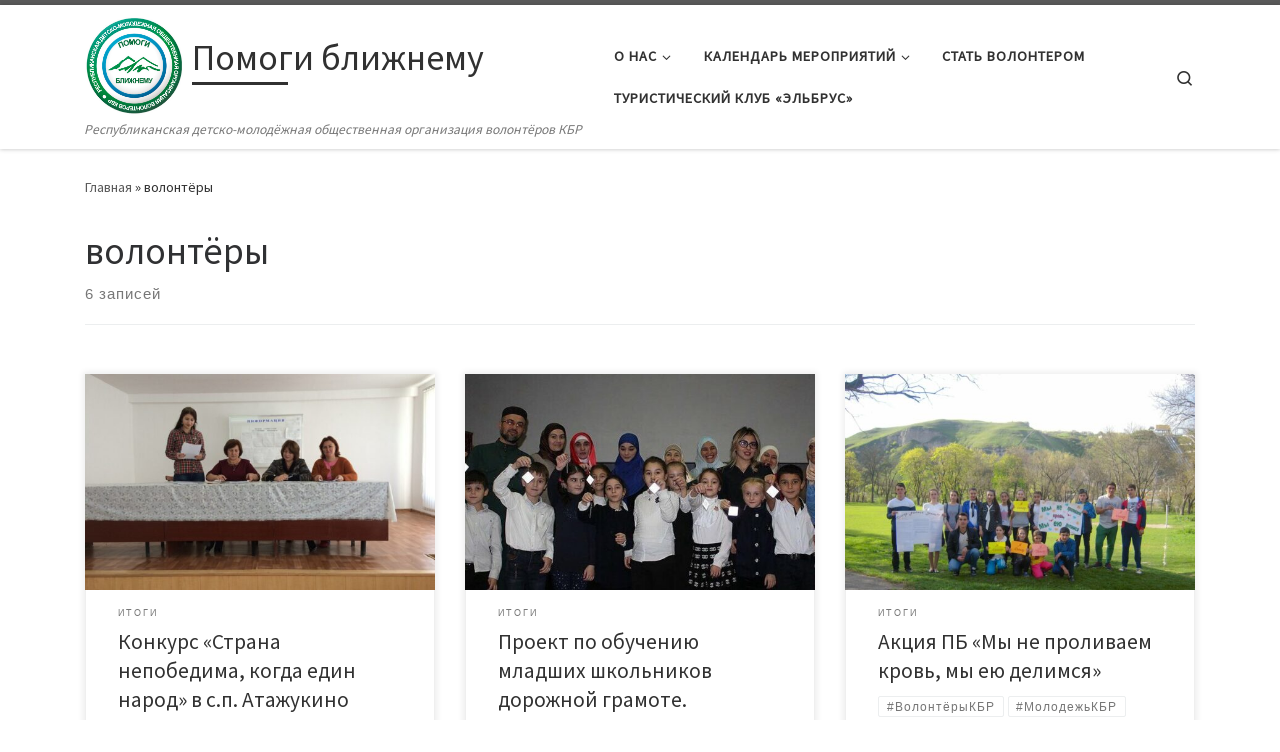

--- FILE ---
content_type: text/html; charset=UTF-8
request_url: https://pomogikbr.ru/tag/volontyory/
body_size: 16880
content:
<!DOCTYPE html>
<!--[if IE 7]>
<html class="ie ie7" lang="ru-RU" xmlns:fb="https://www.facebook.com/2008/fbml" xmlns:addthis="https://www.addthis.com/help/api-spec" >
<![endif]-->
<!--[if IE 8]>
<html class="ie ie8" lang="ru-RU" xmlns:fb="https://www.facebook.com/2008/fbml" xmlns:addthis="https://www.addthis.com/help/api-spec" >
<![endif]-->
<!--[if !(IE 7) | !(IE 8)  ]><!-->
<html lang="ru-RU" xmlns:fb="https://www.facebook.com/2008/fbml" xmlns:addthis="https://www.addthis.com/help/api-spec"  class="no-js">
<!--<![endif]-->
  <head>
  <meta charset="UTF-8" />
  <meta http-equiv="X-UA-Compatible" content="IE=EDGE" />
  <meta name="viewport" content="width=device-width, initial-scale=1.0" />
  <link rel="profile"  href="https://gmpg.org/xfn/11" />
  <link rel="pingback" href="https://pomogikbr.ru/xmlrpc.php" />
<script>(function(html){html.className = html.className.replace(/\bno-js\b/,'js')})(document.documentElement);</script>
<meta name='robots' content='index, follow, max-image-preview:large, max-snippet:-1, max-video-preview:-1' />
	<style>img:is([sizes="auto" i], [sizes^="auto," i]) { contain-intrinsic-size: 3000px 1500px }</style>
	
	<!-- This site is optimized with the Yoast SEO plugin v26.8 - https://yoast.com/product/yoast-seo-wordpress/ -->
	<title>Архивы волонтёры - Помоги ближнему</title>
	<link rel="canonical" href="https://pomogikbr.ru/tag/volontyory/" />
	<meta property="og:locale" content="ru_RU" />
	<meta property="og:type" content="article" />
	<meta property="og:title" content="Архивы волонтёры - Помоги ближнему" />
	<meta property="og:url" content="https://pomogikbr.ru/tag/volontyory/" />
	<meta property="og:site_name" content="Помоги ближнему" />
	<meta name="twitter:card" content="summary_large_image" />
	<script type="application/ld+json" class="yoast-schema-graph">{"@context":"https://schema.org","@graph":[{"@type":"CollectionPage","@id":"https://pomogikbr.ru/tag/volontyory/","url":"https://pomogikbr.ru/tag/volontyory/","name":"Архивы волонтёры - Помоги ближнему","isPartOf":{"@id":"https://pomogikbr.ru/#website"},"primaryImageOfPage":{"@id":"https://pomogikbr.ru/tag/volontyory/#primaryimage"},"image":{"@id":"https://pomogikbr.ru/tag/volontyory/#primaryimage"},"thumbnailUrl":"https://pomogikbr.ru/wp-content/uploads/2017/11/Kxpf3ccE5H0.jpg","breadcrumb":{"@id":"https://pomogikbr.ru/tag/volontyory/#breadcrumb"},"inLanguage":"ru-RU"},{"@type":"ImageObject","inLanguage":"ru-RU","@id":"https://pomogikbr.ru/tag/volontyory/#primaryimage","url":"https://pomogikbr.ru/wp-content/uploads/2017/11/Kxpf3ccE5H0.jpg","contentUrl":"https://pomogikbr.ru/wp-content/uploads/2017/11/Kxpf3ccE5H0.jpg","width":1280,"height":960},{"@type":"BreadcrumbList","@id":"https://pomogikbr.ru/tag/volontyory/#breadcrumb","itemListElement":[{"@type":"ListItem","position":1,"name":"Главная страница","item":"https://pomogikbr.ru/"},{"@type":"ListItem","position":2,"name":"волонтёры"}]},{"@type":"WebSite","@id":"https://pomogikbr.ru/#website","url":"https://pomogikbr.ru/","name":"Помоги ближнему","description":"Республиканская детско-молодёжная общественная организация волонтёров КБР","publisher":{"@id":"https://pomogikbr.ru/#organization"},"potentialAction":[{"@type":"SearchAction","target":{"@type":"EntryPoint","urlTemplate":"https://pomogikbr.ru/?s={search_term_string}"},"query-input":{"@type":"PropertyValueSpecification","valueRequired":true,"valueName":"search_term_string"}}],"inLanguage":"ru-RU"},{"@type":"Organization","@id":"https://pomogikbr.ru/#organization","name":"Помоги ближнему","url":"https://pomogikbr.ru/","logo":{"@type":"ImageObject","inLanguage":"ru-RU","@id":"https://pomogikbr.ru/#/schema/logo/image/","url":"https://pomogikbr.ru/wp-content/uploads/2020/02/Untitled-2.jpg","contentUrl":"https://pomogikbr.ru/wp-content/uploads/2020/02/Untitled-2.jpg","width":393,"height":393,"caption":"Помоги ближнему"},"image":{"@id":"https://pomogikbr.ru/#/schema/logo/image/"}}]}</script>
	<!-- / Yoast SEO plugin. -->


<link rel="alternate" type="application/rss+xml" title="Помоги ближнему &raquo; Лента" href="https://pomogikbr.ru/feed/" />
<link rel="alternate" type="application/rss+xml" title="Помоги ближнему &raquo; Лента метки волонтёры" href="https://pomogikbr.ru/tag/volontyory/feed/" />
		<script type="text/javascript">
			'use strict';
			(function (w) {
				var darx = {};

				darx.addEvent = function (elem, event, fn) {
					if (elem.addEventListener) {
						elem.addEventListener(event, fn, false);
					} else {
						elem.attachEvent('on' + event, function () {
							return (fn.call(elem, window.event));
						});
					}
				};

				darx.fireEvent = function (elem, event) {
					var evt = elem.createEvent('Event');
					evt.initEvent(event, true, true);
					elem.dispatchEvent(evt);
				};

				darx.get = function (url, data, callback) {
					sendRequest('GET', url, data, callback);
				};

				darx.post = function (url, data, callback) {
					sendRequest('POST', url, data, callback);
				};

				darx.getJSON = function (url, data, callback) {
					var callbackName = 'darx_jsonp_' + Math.round(1000000000 * Math.random());
					window[callbackName] = function(data) {
						delete window[callbackName];
						document.body.removeChild(script);
						callback(data);
					};
					
					
					var script = document.createElement('script');
					script.type = "text/javascript";
					script.async = true;
					data.callback = callbackName;
					script.src = url + '?' + http_build_query(data);
					document.body.appendChild(script);
				};

				var http_build_query = function (data) {
					var params = [];
					var type;
					for (var key in data){
						if (data.hasOwnProperty(key)) {
							type = Object.prototype.toString.call(data[key]);
							if (type === '[object Array]' || type === '[object Object]') {
								for (var i in data[key]) {
									if (data[key].hasOwnProperty(i)) {
										params.push(encodeURIComponent(key) + '[]=' + encodeURIComponent(data[key][i]));
									}
								}
							} else {
								params.push(encodeURIComponent(key) + '=' + encodeURIComponent(data[key]));
							}
						}
					}
					return params.join('&');
				};

				var sendRequest = function (method, url, data, callback) {
					var xhr = false;
					var XMLHttpFactories = [
						function () {return new XMLHttpRequest()},
						function () {return new ActiveXObject("Msxml2.XMLHTTP")},
						function () {return new ActiveXObject("Msxml3.XMLHTTP")},
						function () {return new ActiveXObject("Microsoft.XMLHTTP")}
					];
					for (var i=0; i<XMLHttpFactories.length; ++i) {
						try { xhr = XMLHttpFactories[i]() } catch (e) { continue; }
						break;
					}

					if (!xhr) return;

					if (method === 'GET')  {
						data.r = Math.random();
						url += '?' + http_build_query(data);
					}

					xhr.open(method, url, true);
					xhr.setRequestHeader("X-Requested-With", "XMLHttpRequest");
					xhr.timeout = 5000;

					if (callback) {
						xhr.loaded = xhr.onreadystatechange = function () {
							if (xhr.readyState !== 4) return;
							callback(xhr.responseText, xhr);
						}
					}

					if (method !== 'GET')  {
						xhr.setRequestHeader("Content-type", "application/x-www-form-urlencoded");
						xhr.send(http_build_query(data));
					} else {
						xhr.send(null);
					}
				};

				w.darx = darx;
			}(window));
		</script>
		<script>
window._wpemojiSettings = {"baseUrl":"https:\/\/s.w.org\/images\/core\/emoji\/15.0.3\/72x72\/","ext":".png","svgUrl":"https:\/\/s.w.org\/images\/core\/emoji\/15.0.3\/svg\/","svgExt":".svg","source":{"concatemoji":"https:\/\/pomogikbr.ru\/wp-includes\/js\/wp-emoji-release.min.js?ver=6.7.4"}};
/*! This file is auto-generated */
!function(i,n){var o,s,e;function c(e){try{var t={supportTests:e,timestamp:(new Date).valueOf()};sessionStorage.setItem(o,JSON.stringify(t))}catch(e){}}function p(e,t,n){e.clearRect(0,0,e.canvas.width,e.canvas.height),e.fillText(t,0,0);var t=new Uint32Array(e.getImageData(0,0,e.canvas.width,e.canvas.height).data),r=(e.clearRect(0,0,e.canvas.width,e.canvas.height),e.fillText(n,0,0),new Uint32Array(e.getImageData(0,0,e.canvas.width,e.canvas.height).data));return t.every(function(e,t){return e===r[t]})}function u(e,t,n){switch(t){case"flag":return n(e,"\ud83c\udff3\ufe0f\u200d\u26a7\ufe0f","\ud83c\udff3\ufe0f\u200b\u26a7\ufe0f")?!1:!n(e,"\ud83c\uddfa\ud83c\uddf3","\ud83c\uddfa\u200b\ud83c\uddf3")&&!n(e,"\ud83c\udff4\udb40\udc67\udb40\udc62\udb40\udc65\udb40\udc6e\udb40\udc67\udb40\udc7f","\ud83c\udff4\u200b\udb40\udc67\u200b\udb40\udc62\u200b\udb40\udc65\u200b\udb40\udc6e\u200b\udb40\udc67\u200b\udb40\udc7f");case"emoji":return!n(e,"\ud83d\udc26\u200d\u2b1b","\ud83d\udc26\u200b\u2b1b")}return!1}function f(e,t,n){var r="undefined"!=typeof WorkerGlobalScope&&self instanceof WorkerGlobalScope?new OffscreenCanvas(300,150):i.createElement("canvas"),a=r.getContext("2d",{willReadFrequently:!0}),o=(a.textBaseline="top",a.font="600 32px Arial",{});return e.forEach(function(e){o[e]=t(a,e,n)}),o}function t(e){var t=i.createElement("script");t.src=e,t.defer=!0,i.head.appendChild(t)}"undefined"!=typeof Promise&&(o="wpEmojiSettingsSupports",s=["flag","emoji"],n.supports={everything:!0,everythingExceptFlag:!0},e=new Promise(function(e){i.addEventListener("DOMContentLoaded",e,{once:!0})}),new Promise(function(t){var n=function(){try{var e=JSON.parse(sessionStorage.getItem(o));if("object"==typeof e&&"number"==typeof e.timestamp&&(new Date).valueOf()<e.timestamp+604800&&"object"==typeof e.supportTests)return e.supportTests}catch(e){}return null}();if(!n){if("undefined"!=typeof Worker&&"undefined"!=typeof OffscreenCanvas&&"undefined"!=typeof URL&&URL.createObjectURL&&"undefined"!=typeof Blob)try{var e="postMessage("+f.toString()+"("+[JSON.stringify(s),u.toString(),p.toString()].join(",")+"));",r=new Blob([e],{type:"text/javascript"}),a=new Worker(URL.createObjectURL(r),{name:"wpTestEmojiSupports"});return void(a.onmessage=function(e){c(n=e.data),a.terminate(),t(n)})}catch(e){}c(n=f(s,u,p))}t(n)}).then(function(e){for(var t in e)n.supports[t]=e[t],n.supports.everything=n.supports.everything&&n.supports[t],"flag"!==t&&(n.supports.everythingExceptFlag=n.supports.everythingExceptFlag&&n.supports[t]);n.supports.everythingExceptFlag=n.supports.everythingExceptFlag&&!n.supports.flag,n.DOMReady=!1,n.readyCallback=function(){n.DOMReady=!0}}).then(function(){return e}).then(function(){var e;n.supports.everything||(n.readyCallback(),(e=n.source||{}).concatemoji?t(e.concatemoji):e.wpemoji&&e.twemoji&&(t(e.twemoji),t(e.wpemoji)))}))}((window,document),window._wpemojiSettings);
</script>
<link rel='stylesheet' id='twb-open-sans-css' href='https://fonts.googleapis.com/css?family=Open+Sans%3A300%2C400%2C500%2C600%2C700%2C800&#038;display=swap&#038;ver=6.7.4' media='all' />
<link rel='stylesheet' id='twb-global-css' href='https://pomogikbr.ru/wp-content/plugins/slider-wd/booster/assets/css/global.css?ver=1.0.0' media='all' />
<style id='wp-emoji-styles-inline-css'>

	img.wp-smiley, img.emoji {
		display: inline !important;
		border: none !important;
		box-shadow: none !important;
		height: 1em !important;
		width: 1em !important;
		margin: 0 0.07em !important;
		vertical-align: -0.1em !important;
		background: none !important;
		padding: 0 !important;
	}
</style>
<link rel='stylesheet' id='wp-block-library-css' href='https://pomogikbr.ru/wp-includes/css/dist/block-library/style.min.css?ver=6.7.4' media='all' />
<link rel='stylesheet' id='awsm-ead-public-css' href='https://pomogikbr.ru/wp-content/plugins/embed-any-document/css/embed-public.min.css?ver=2.7.12' media='all' />
<style id='classic-theme-styles-inline-css'>
/*! This file is auto-generated */
.wp-block-button__link{color:#fff;background-color:#32373c;border-radius:9999px;box-shadow:none;text-decoration:none;padding:calc(.667em + 2px) calc(1.333em + 2px);font-size:1.125em}.wp-block-file__button{background:#32373c;color:#fff;text-decoration:none}
</style>
<style id='global-styles-inline-css'>
:root{--wp--preset--aspect-ratio--square: 1;--wp--preset--aspect-ratio--4-3: 4/3;--wp--preset--aspect-ratio--3-4: 3/4;--wp--preset--aspect-ratio--3-2: 3/2;--wp--preset--aspect-ratio--2-3: 2/3;--wp--preset--aspect-ratio--16-9: 16/9;--wp--preset--aspect-ratio--9-16: 9/16;--wp--preset--color--black: #000000;--wp--preset--color--cyan-bluish-gray: #abb8c3;--wp--preset--color--white: #ffffff;--wp--preset--color--pale-pink: #f78da7;--wp--preset--color--vivid-red: #cf2e2e;--wp--preset--color--luminous-vivid-orange: #ff6900;--wp--preset--color--luminous-vivid-amber: #fcb900;--wp--preset--color--light-green-cyan: #7bdcb5;--wp--preset--color--vivid-green-cyan: #00d084;--wp--preset--color--pale-cyan-blue: #8ed1fc;--wp--preset--color--vivid-cyan-blue: #0693e3;--wp--preset--color--vivid-purple: #9b51e0;--wp--preset--gradient--vivid-cyan-blue-to-vivid-purple: linear-gradient(135deg,rgba(6,147,227,1) 0%,rgb(155,81,224) 100%);--wp--preset--gradient--light-green-cyan-to-vivid-green-cyan: linear-gradient(135deg,rgb(122,220,180) 0%,rgb(0,208,130) 100%);--wp--preset--gradient--luminous-vivid-amber-to-luminous-vivid-orange: linear-gradient(135deg,rgba(252,185,0,1) 0%,rgba(255,105,0,1) 100%);--wp--preset--gradient--luminous-vivid-orange-to-vivid-red: linear-gradient(135deg,rgba(255,105,0,1) 0%,rgb(207,46,46) 100%);--wp--preset--gradient--very-light-gray-to-cyan-bluish-gray: linear-gradient(135deg,rgb(238,238,238) 0%,rgb(169,184,195) 100%);--wp--preset--gradient--cool-to-warm-spectrum: linear-gradient(135deg,rgb(74,234,220) 0%,rgb(151,120,209) 20%,rgb(207,42,186) 40%,rgb(238,44,130) 60%,rgb(251,105,98) 80%,rgb(254,248,76) 100%);--wp--preset--gradient--blush-light-purple: linear-gradient(135deg,rgb(255,206,236) 0%,rgb(152,150,240) 100%);--wp--preset--gradient--blush-bordeaux: linear-gradient(135deg,rgb(254,205,165) 0%,rgb(254,45,45) 50%,rgb(107,0,62) 100%);--wp--preset--gradient--luminous-dusk: linear-gradient(135deg,rgb(255,203,112) 0%,rgb(199,81,192) 50%,rgb(65,88,208) 100%);--wp--preset--gradient--pale-ocean: linear-gradient(135deg,rgb(255,245,203) 0%,rgb(182,227,212) 50%,rgb(51,167,181) 100%);--wp--preset--gradient--electric-grass: linear-gradient(135deg,rgb(202,248,128) 0%,rgb(113,206,126) 100%);--wp--preset--gradient--midnight: linear-gradient(135deg,rgb(2,3,129) 0%,rgb(40,116,252) 100%);--wp--preset--font-size--small: 13px;--wp--preset--font-size--medium: 20px;--wp--preset--font-size--large: 36px;--wp--preset--font-size--x-large: 42px;--wp--preset--spacing--20: 0.44rem;--wp--preset--spacing--30: 0.67rem;--wp--preset--spacing--40: 1rem;--wp--preset--spacing--50: 1.5rem;--wp--preset--spacing--60: 2.25rem;--wp--preset--spacing--70: 3.38rem;--wp--preset--spacing--80: 5.06rem;--wp--preset--shadow--natural: 6px 6px 9px rgba(0, 0, 0, 0.2);--wp--preset--shadow--deep: 12px 12px 50px rgba(0, 0, 0, 0.4);--wp--preset--shadow--sharp: 6px 6px 0px rgba(0, 0, 0, 0.2);--wp--preset--shadow--outlined: 6px 6px 0px -3px rgba(255, 255, 255, 1), 6px 6px rgba(0, 0, 0, 1);--wp--preset--shadow--crisp: 6px 6px 0px rgba(0, 0, 0, 1);}:where(.is-layout-flex){gap: 0.5em;}:where(.is-layout-grid){gap: 0.5em;}body .is-layout-flex{display: flex;}.is-layout-flex{flex-wrap: wrap;align-items: center;}.is-layout-flex > :is(*, div){margin: 0;}body .is-layout-grid{display: grid;}.is-layout-grid > :is(*, div){margin: 0;}:where(.wp-block-columns.is-layout-flex){gap: 2em;}:where(.wp-block-columns.is-layout-grid){gap: 2em;}:where(.wp-block-post-template.is-layout-flex){gap: 1.25em;}:where(.wp-block-post-template.is-layout-grid){gap: 1.25em;}.has-black-color{color: var(--wp--preset--color--black) !important;}.has-cyan-bluish-gray-color{color: var(--wp--preset--color--cyan-bluish-gray) !important;}.has-white-color{color: var(--wp--preset--color--white) !important;}.has-pale-pink-color{color: var(--wp--preset--color--pale-pink) !important;}.has-vivid-red-color{color: var(--wp--preset--color--vivid-red) !important;}.has-luminous-vivid-orange-color{color: var(--wp--preset--color--luminous-vivid-orange) !important;}.has-luminous-vivid-amber-color{color: var(--wp--preset--color--luminous-vivid-amber) !important;}.has-light-green-cyan-color{color: var(--wp--preset--color--light-green-cyan) !important;}.has-vivid-green-cyan-color{color: var(--wp--preset--color--vivid-green-cyan) !important;}.has-pale-cyan-blue-color{color: var(--wp--preset--color--pale-cyan-blue) !important;}.has-vivid-cyan-blue-color{color: var(--wp--preset--color--vivid-cyan-blue) !important;}.has-vivid-purple-color{color: var(--wp--preset--color--vivid-purple) !important;}.has-black-background-color{background-color: var(--wp--preset--color--black) !important;}.has-cyan-bluish-gray-background-color{background-color: var(--wp--preset--color--cyan-bluish-gray) !important;}.has-white-background-color{background-color: var(--wp--preset--color--white) !important;}.has-pale-pink-background-color{background-color: var(--wp--preset--color--pale-pink) !important;}.has-vivid-red-background-color{background-color: var(--wp--preset--color--vivid-red) !important;}.has-luminous-vivid-orange-background-color{background-color: var(--wp--preset--color--luminous-vivid-orange) !important;}.has-luminous-vivid-amber-background-color{background-color: var(--wp--preset--color--luminous-vivid-amber) !important;}.has-light-green-cyan-background-color{background-color: var(--wp--preset--color--light-green-cyan) !important;}.has-vivid-green-cyan-background-color{background-color: var(--wp--preset--color--vivid-green-cyan) !important;}.has-pale-cyan-blue-background-color{background-color: var(--wp--preset--color--pale-cyan-blue) !important;}.has-vivid-cyan-blue-background-color{background-color: var(--wp--preset--color--vivid-cyan-blue) !important;}.has-vivid-purple-background-color{background-color: var(--wp--preset--color--vivid-purple) !important;}.has-black-border-color{border-color: var(--wp--preset--color--black) !important;}.has-cyan-bluish-gray-border-color{border-color: var(--wp--preset--color--cyan-bluish-gray) !important;}.has-white-border-color{border-color: var(--wp--preset--color--white) !important;}.has-pale-pink-border-color{border-color: var(--wp--preset--color--pale-pink) !important;}.has-vivid-red-border-color{border-color: var(--wp--preset--color--vivid-red) !important;}.has-luminous-vivid-orange-border-color{border-color: var(--wp--preset--color--luminous-vivid-orange) !important;}.has-luminous-vivid-amber-border-color{border-color: var(--wp--preset--color--luminous-vivid-amber) !important;}.has-light-green-cyan-border-color{border-color: var(--wp--preset--color--light-green-cyan) !important;}.has-vivid-green-cyan-border-color{border-color: var(--wp--preset--color--vivid-green-cyan) !important;}.has-pale-cyan-blue-border-color{border-color: var(--wp--preset--color--pale-cyan-blue) !important;}.has-vivid-cyan-blue-border-color{border-color: var(--wp--preset--color--vivid-cyan-blue) !important;}.has-vivid-purple-border-color{border-color: var(--wp--preset--color--vivid-purple) !important;}.has-vivid-cyan-blue-to-vivid-purple-gradient-background{background: var(--wp--preset--gradient--vivid-cyan-blue-to-vivid-purple) !important;}.has-light-green-cyan-to-vivid-green-cyan-gradient-background{background: var(--wp--preset--gradient--light-green-cyan-to-vivid-green-cyan) !important;}.has-luminous-vivid-amber-to-luminous-vivid-orange-gradient-background{background: var(--wp--preset--gradient--luminous-vivid-amber-to-luminous-vivid-orange) !important;}.has-luminous-vivid-orange-to-vivid-red-gradient-background{background: var(--wp--preset--gradient--luminous-vivid-orange-to-vivid-red) !important;}.has-very-light-gray-to-cyan-bluish-gray-gradient-background{background: var(--wp--preset--gradient--very-light-gray-to-cyan-bluish-gray) !important;}.has-cool-to-warm-spectrum-gradient-background{background: var(--wp--preset--gradient--cool-to-warm-spectrum) !important;}.has-blush-light-purple-gradient-background{background: var(--wp--preset--gradient--blush-light-purple) !important;}.has-blush-bordeaux-gradient-background{background: var(--wp--preset--gradient--blush-bordeaux) !important;}.has-luminous-dusk-gradient-background{background: var(--wp--preset--gradient--luminous-dusk) !important;}.has-pale-ocean-gradient-background{background: var(--wp--preset--gradient--pale-ocean) !important;}.has-electric-grass-gradient-background{background: var(--wp--preset--gradient--electric-grass) !important;}.has-midnight-gradient-background{background: var(--wp--preset--gradient--midnight) !important;}.has-small-font-size{font-size: var(--wp--preset--font-size--small) !important;}.has-medium-font-size{font-size: var(--wp--preset--font-size--medium) !important;}.has-large-font-size{font-size: var(--wp--preset--font-size--large) !important;}.has-x-large-font-size{font-size: var(--wp--preset--font-size--x-large) !important;}
:where(.wp-block-post-template.is-layout-flex){gap: 1.25em;}:where(.wp-block-post-template.is-layout-grid){gap: 1.25em;}
:where(.wp-block-columns.is-layout-flex){gap: 2em;}:where(.wp-block-columns.is-layout-grid){gap: 2em;}
:root :where(.wp-block-pullquote){font-size: 1.5em;line-height: 1.6;}
</style>
<link rel='stylesheet' id='cptch_stylesheet-css' href='https://pomogikbr.ru/wp-content/plugins/captcha/css/front_end_style.css?ver=4.4.5' media='all' />
<link rel='stylesheet' id='dashicons-css' href='https://pomogikbr.ru/wp-includes/css/dashicons.min.css?ver=6.7.4' media='all' />
<link rel='stylesheet' id='cptch_desktop_style-css' href='https://pomogikbr.ru/wp-content/plugins/captcha/css/desktop_style.css?ver=4.4.5' media='all' />
<link rel='stylesheet' id='contact-form-7-css' href='https://pomogikbr.ru/wp-content/plugins/contact-form-7/includes/css/styles.css?ver=6.1.4' media='all' />
<link rel='stylesheet' id='PVGM-swipe-css-css' href='https://pomogikbr.ru/wp-content/plugins/photo-video-gallery-master/lightbox/swipebox/swipebox.css?ver=6.7.4' media='all' />
<link rel='stylesheet' id='PVGM-boot-strap-css-css' href='https://pomogikbr.ru/wp-content/plugins/photo-video-gallery-master/css/bootstrap.css?ver=6.7.4' media='all' />
<link rel='stylesheet' id='pvgm-effects-css-css' href='https://pomogikbr.ru/wp-content/plugins/photo-video-gallery-master/css/pvgm-effects.css?ver=6.7.4' media='all' />
<link rel='stylesheet' id='social-button-css' href='https://pomogikbr.ru/wp-content/plugins/vkontakte-api/assets/css/social-button.css?ver=4.0.1' media='all' />
<link rel='stylesheet' id='wc-gallery-style-css' href='https://pomogikbr.ru/wp-content/plugins/wc-gallery/includes/css/style.css?ver=1.67' media='all' />
<link rel='stylesheet' id='wc-gallery-popup-style-css' href='https://pomogikbr.ru/wp-content/plugins/wc-gallery/includes/css/magnific-popup.css?ver=1.1.0' media='all' />
<link rel='stylesheet' id='wc-gallery-flexslider-style-css' href='https://pomogikbr.ru/wp-content/plugins/wc-gallery/includes/vendors/flexslider/flexslider.css?ver=2.6.1' media='all' />
<link rel='stylesheet' id='wc-gallery-owlcarousel-style-css' href='https://pomogikbr.ru/wp-content/plugins/wc-gallery/includes/vendors/owlcarousel/assets/owl.carousel.css?ver=2.1.4' media='all' />
<link rel='stylesheet' id='wc-gallery-owlcarousel-theme-style-css' href='https://pomogikbr.ru/wp-content/plugins/wc-gallery/includes/vendors/owlcarousel/assets/owl.theme.default.css?ver=2.1.4' media='all' />
<link rel='stylesheet' id='customizr-main-css' href='https://pomogikbr.ru/wp-content/themes/customizr/assets/front/css/style.min.css?ver=4.4.24' media='all' />
<style id='customizr-main-inline-css'>

.tc-header.border-top { border-top-width: 5px; border-top-style: solid }
.grid-container__classic .czr__r-wGOC::before{padding-top:61.803398%}

@media (min-width: 768px) {.grid-container__classic .czr__r-wGOC::before{padding-top:40%}}

#czr-push-footer { display: none; visibility: hidden; }
        .czr-sticky-footer #czr-push-footer.sticky-footer-enabled { display: block; }
        
</style>
<link rel='stylesheet' id='addthis_all_pages-css' href='https://pomogikbr.ru/wp-content/plugins/addthis/frontend/build/addthis_wordpress_public.min.css?ver=6.7.4' media='all' />
<link rel='stylesheet' id='__EPYT__style-css' href='https://pomogikbr.ru/wp-content/plugins/youtube-embed-plus/styles/ytprefs.min.css?ver=14.2.4' media='all' />
<style id='__EPYT__style-inline-css'>

                .epyt-gallery-thumb {
                        width: 33.333%;
                }
                
                         @media (min-width:0px) and (max-width: 767px) {
                            .epyt-gallery-rowbreak {
                                display: none;
                            }
                            .epyt-gallery-allthumbs[class*="epyt-cols"] .epyt-gallery-thumb {
                                width: 100% !important;
                            }
                          }
</style>
<script src="https://pomogikbr.ru/wp-includes/js/jquery/jquery.min.js?ver=3.7.1" id="jquery-core-js"></script>
<script src="https://pomogikbr.ru/wp-includes/js/jquery/jquery-migrate.min.js?ver=3.4.1" id="jquery-migrate-js"></script>
<script src="https://pomogikbr.ru/wp-content/plugins/slider-wd/booster/assets/js/circle-progress.js?ver=1.2.2" id="twb-circle-js"></script>
<script id="twb-global-js-extra">
var twb = {"nonce":"cf47a055ff","ajax_url":"https:\/\/pomogikbr.ru\/wp-admin\/admin-ajax.php","plugin_url":"https:\/\/pomogikbr.ru\/wp-content\/plugins\/slider-wd\/booster","href":"https:\/\/pomogikbr.ru\/wp-admin\/admin.php?page=twb_slider_wd"};
var twb = {"nonce":"cf47a055ff","ajax_url":"https:\/\/pomogikbr.ru\/wp-admin\/admin-ajax.php","plugin_url":"https:\/\/pomogikbr.ru\/wp-content\/plugins\/slider-wd\/booster","href":"https:\/\/pomogikbr.ru\/wp-admin\/admin.php?page=twb_slider_wd"};
</script>
<script src="https://pomogikbr.ru/wp-content/plugins/slider-wd/booster/assets/js/global.js?ver=1.0.0" id="twb-global-js"></script>
<script src="https://pomogikbr.ru/wp-content/plugins/photo-video-gallery-master/lightbox/swipebox/jquery.swipebox.min.js?ver=6.7.4" id="PVGM-swipe-js-js"></script>
<script src="https://pomogikbr.ru/wp-content/themes/customizr/assets/front/js/libs/modernizr.min.js?ver=4.4.24" id="modernizr-js"></script>
<script src="https://pomogikbr.ru/wp-includes/js/underscore.min.js?ver=1.13.7" id="underscore-js"></script>
<script id="tc-scripts-js-extra">
var CZRParams = {"assetsPath":"https:\/\/pomogikbr.ru\/wp-content\/themes\/customizr\/assets\/front\/","mainScriptUrl":"https:\/\/pomogikbr.ru\/wp-content\/themes\/customizr\/assets\/front\/js\/tc-scripts.min.js?4.4.24","deferFontAwesome":"1","fontAwesomeUrl":"https:\/\/pomogikbr.ru\/wp-content\/themes\/customizr\/assets\/shared\/fonts\/fa\/css\/fontawesome-all.min.css?4.4.24","_disabled":[],"centerSliderImg":"1","isLightBoxEnabled":"1","SmoothScroll":{"Enabled":true,"Options":{"touchpadSupport":false}},"isAnchorScrollEnabled":"","anchorSmoothScrollExclude":{"simple":["[class*=edd]",".carousel-control","[data-toggle=\"modal\"]","[data-toggle=\"dropdown\"]","[data-toggle=\"czr-dropdown\"]","[data-toggle=\"tooltip\"]","[data-toggle=\"popover\"]","[data-toggle=\"collapse\"]","[data-toggle=\"czr-collapse\"]","[data-toggle=\"tab\"]","[data-toggle=\"pill\"]","[data-toggle=\"czr-pill\"]","[class*=upme]","[class*=um-]"],"deep":{"classes":[],"ids":[]}},"timerOnScrollAllBrowsers":"1","centerAllImg":"1","HasComments":"","LoadModernizr":"1","stickyHeader":"","extLinksStyle":"","extLinksTargetExt":"","extLinksSkipSelectors":{"classes":["btn","button"],"ids":[]},"dropcapEnabled":"","dropcapWhere":{"post":"","page":""},"dropcapMinWords":"","dropcapSkipSelectors":{"tags":["IMG","IFRAME","H1","H2","H3","H4","H5","H6","BLOCKQUOTE","UL","OL"],"classes":["btn"],"id":[]},"imgSmartLoadEnabled":"","imgSmartLoadOpts":{"parentSelectors":["[class*=grid-container], .article-container",".__before_main_wrapper",".widget-front",".post-related-articles",".tc-singular-thumbnail-wrapper",".sek-module-inner"],"opts":{"excludeImg":[".tc-holder-img"]}},"imgSmartLoadsForSliders":"1","pluginCompats":[],"isWPMobile":"","menuStickyUserSettings":{"desktop":"stick_up","mobile":"stick_up"},"adminAjaxUrl":"https:\/\/pomogikbr.ru\/wp-admin\/admin-ajax.php","ajaxUrl":"https:\/\/pomogikbr.ru\/?czrajax=1","frontNonce":{"id":"CZRFrontNonce","handle":"d3004a7cbc"},"isDevMode":"","isModernStyle":"1","i18n":{"Permanently dismiss":"\u0412\u0441\u0435\u0433\u0434\u0430 \u043e\u0442\u043a\u043b\u043e\u043d\u044f\u0442\u044c"},"frontNotifications":{"welcome":{"enabled":false,"content":"","dismissAction":"dismiss_welcome_note_front"}},"preloadGfonts":"1","googleFonts":"Source+Sans+Pro","version":"4.4.24"};
</script>
<script src="https://pomogikbr.ru/wp-content/themes/customizr/assets/front/js/tc-scripts.min.js?ver=4.4.24" id="tc-scripts-js" defer></script>
<script id="__ytprefs__-js-extra">
var _EPYT_ = {"ajaxurl":"https:\/\/pomogikbr.ru\/wp-admin\/admin-ajax.php","security":"c8ffd615a1","gallery_scrolloffset":"20","eppathtoscripts":"https:\/\/pomogikbr.ru\/wp-content\/plugins\/youtube-embed-plus\/scripts\/","eppath":"https:\/\/pomogikbr.ru\/wp-content\/plugins\/youtube-embed-plus\/","epresponsiveselector":"[\"iframe.__youtube_prefs__\",\"iframe[src*='youtube.com']\",\"iframe[src*='youtube-nocookie.com']\",\"iframe[data-ep-src*='youtube.com']\",\"iframe[data-ep-src*='youtube-nocookie.com']\",\"iframe[data-ep-gallerysrc*='youtube.com']\"]","epdovol":"1","version":"14.2.4","evselector":"iframe.__youtube_prefs__[src], iframe[src*=\"youtube.com\/embed\/\"], iframe[src*=\"youtube-nocookie.com\/embed\/\"]","ajax_compat":"","maxres_facade":"eager","ytapi_load":"light","pause_others":"","stopMobileBuffer":"1","facade_mode":"","not_live_on_channel":""};
</script>
<script src="https://pomogikbr.ru/wp-content/plugins/youtube-embed-plus/scripts/ytprefs.min.js?ver=14.2.4" id="__ytprefs__-js"></script>
<link rel="https://api.w.org/" href="https://pomogikbr.ru/wp-json/" /><link rel="alternate" title="JSON" type="application/json" href="https://pomogikbr.ru/wp-json/wp/v2/tags/14" /><link rel="EditURI" type="application/rsd+xml" title="RSD" href="https://pomogikbr.ru/xmlrpc.php?rsd" />
<meta name="generator" content="WordPress 6.7.4" />
              <link rel="preload" as="font" type="font/woff2" href="https://pomogikbr.ru/wp-content/themes/customizr/assets/shared/fonts/customizr/customizr.woff2?128396981" crossorigin="anonymous"/>
            <script data-cfasync="false" type="text/javascript">if (window.addthis_product === undefined) { window.addthis_product = "wpp"; } if (window.wp_product_version === undefined) { window.wp_product_version = "wpp-6.2.6"; } if (window.addthis_share === undefined) { window.addthis_share = {}; } if (window.addthis_config === undefined) { window.addthis_config = {"data_track_clickback":true,"ignore_server_config":true,"ui_atversion":300}; } if (window.addthis_layers === undefined) { window.addthis_layers = {}; } if (window.addthis_layers_tools === undefined) { window.addthis_layers_tools = [{"sharetoolbox":{"numPreferredServices":5,"counts":"one","size":"32px","style":"fixed","shareCountThreshold":0,"elements":".addthis_inline_share_toolbox_below,.at-below-post-homepage,.at-below-post-arch-page,.at-below-post-cat-page,.at-below-post,.at-below-post-page"}},{"sharedock":{"counts":"one","numPreferredServices":4,"mobileButtonSize":"large","position":"bottom","theme":"transparent"}}]; } else { window.addthis_layers_tools.push({"sharetoolbox":{"numPreferredServices":5,"counts":"one","size":"32px","style":"fixed","shareCountThreshold":0,"elements":".addthis_inline_share_toolbox_below,.at-below-post-homepage,.at-below-post-arch-page,.at-below-post-cat-page,.at-below-post,.at-below-post-page"}}); window.addthis_layers_tools.push({"sharedock":{"counts":"one","numPreferredServices":4,"mobileButtonSize":"large","position":"bottom","theme":"transparent"}});  } if (window.addthis_plugin_info === undefined) { window.addthis_plugin_info = {"info_status":"enabled","cms_name":"WordPress","plugin_name":"Share Buttons by AddThis","plugin_version":"6.2.6","plugin_mode":"WordPress","anonymous_profile_id":"wp-69eeb6de218fe035cde0f5abb8b95936","page_info":{"template":"archives","post_type":""},"sharing_enabled_on_post_via_metabox":false}; } 
                    (function() {
                      var first_load_interval_id = setInterval(function () {
                        if (typeof window.addthis !== 'undefined') {
                          window.clearInterval(first_load_interval_id);
                          if (typeof window.addthis_layers !== 'undefined' && Object.getOwnPropertyNames(window.addthis_layers).length > 0) {
                            window.addthis.layers(window.addthis_layers);
                          }
                          if (Array.isArray(window.addthis_layers_tools)) {
                            for (i = 0; i < window.addthis_layers_tools.length; i++) {
                              window.addthis.layers(window.addthis_layers_tools[i]);
                            }
                          }
                        }
                     },1000)
                    }());
                </script> <script data-cfasync="false" type="text/javascript" src="https://s7.addthis.com/js/300/addthis_widget.js#pubid=wp-69eeb6de218fe035cde0f5abb8b95936" async="async"></script><link rel="icon" href="https://pomogikbr.ru/wp-content/uploads/2016/03/cropped-logo-small-without-text-32x32.png" sizes="32x32" />
<link rel="icon" href="https://pomogikbr.ru/wp-content/uploads/2016/03/cropped-logo-small-without-text-192x192.png" sizes="192x192" />
<link rel="apple-touch-icon" href="https://pomogikbr.ru/wp-content/uploads/2016/03/cropped-logo-small-without-text-180x180.png" />
<meta name="msapplication-TileImage" content="https://pomogikbr.ru/wp-content/uploads/2016/03/cropped-logo-small-without-text-270x270.png" />
<style id="sccss">.wpcf7-form-control.g-recaptcha.wpcf7-recaptcha {
height: 95px;
border: none;
margin: 0px;
padding: 0px;
}

.yndx_mtrk{
  float:left;
  clear:both;
  position: relative;
  bottom: 20px;
  left: 0px;
  z-index: 1000000000;  
}
.czr-credits{
	display:none;
}

.ytb_link{
	font-size: 16px;
	font-weight: 900;
	text-transform: uppercase !important;
}

.ytb_link img{
	width:70px;
}</style><meta property="vk:app_id" content="5506482" /></head>

  <body class="archive tag tag-volontyory tag-14 wp-custom-logo wp-embed-responsive czr-link-hover-underline header-skin-light footer-skin-dark czr-no-sidebar tc-center-images czr-full-layout customizr-4-4-24 czr-post-list-context czr-sticky-footer">
          <a class="screen-reader-text skip-link" href="#content">Перейти к содержимому</a>
    
    
    <div id="tc-page-wrap" class="">

      <header class="tpnav-header__header tc-header sl-logo_left sticky-brand-shrink-on sticky-transparent border-top czr-submenu-fade czr-submenu-move" >
        <div class="primary-navbar__wrapper d-none d-lg-block has-horizontal-menu has-branding-aside desktop-sticky" >
  <div class="container">
    <div class="row align-items-center flex-row primary-navbar__row">
      <div class="branding__container col col-auto" >
  <div class="branding align-items-center flex-column ">
    <div class="branding-row d-flex flex-row align-items-center align-self-start">
      <div class="navbar-brand col-auto " >
  <a class="navbar-brand-sitelogo" href="https://pomogikbr.ru/"  aria-label="Помоги ближнему | Республиканская детско-молодёжная общественная организация волонтёров КБР" >
    <img src="https://pomogikbr.ru/wp-content/uploads/2020/02/Untitled-2.jpg" alt="Вернуться на главную" class="" width="393" height="393" style="max-width:250px;max-height:100px" data-no-retina>  </a>
</div>
          <div class="branding-aside col-auto flex-column d-flex">
          <span class="navbar-brand col-auto " >
    <a class="navbar-brand-sitename  czr-underline" href="https://pomogikbr.ru/">
    <span>Помоги ближнему</span>
  </a>
</span>
          </div>
                </div>
    <span class="header-tagline " >
  Республиканская детско-молодёжная общественная организация волонтёров КБР</span>

  </div>
</div>
      <div class="primary-nav__container justify-content-lg-around col col-lg-auto flex-lg-column" >
  <div class="primary-nav__wrapper flex-lg-row align-items-center justify-content-end">
              <nav class="primary-nav__nav col" id="primary-nav">
          <div class="nav__menu-wrapper primary-nav__menu-wrapper justify-content-end czr-open-on-hover" >
<ul id="main-menu" class="primary-nav__menu regular-nav nav__menu nav"><li id="menu-item-24" class="menu-item menu-item-type-post_type menu-item-object-page menu-item-home menu-item-has-children czr-dropdown menu-item-24"><a data-toggle="czr-dropdown" aria-haspopup="true" aria-expanded="false" href="https://pomogikbr.ru/about-us/" class="nav__link"><span class="nav__title">О нас</span><span class="caret__dropdown-toggler"><i class="icn-down-small"></i></span></a>
<ul class="dropdown-menu czr-dropdown-menu">
	<li id="menu-item-443" class="menu-item menu-item-type-post_type menu-item-object-page dropdown-item menu-item-443"><a href="https://pomogikbr.ru/about-us/prezentatsiya/" class="nav__link"><span class="nav__title">Презентация</span></a></li>
	<li id="menu-item-38" class="menu-item menu-item-type-post_type menu-item-object-page dropdown-item menu-item-38"><a href="https://pomogikbr.ru/about-us/struktura/" class="nav__link"><span class="nav__title">Структура</span></a></li>
	<li id="menu-item-37" class="menu-item menu-item-type-post_type menu-item-object-page dropdown-item menu-item-37"><a href="https://pomogikbr.ru/about-us/ustav/" class="nav__link"><span class="nav__title">Устав</span></a></li>
	<li id="menu-item-36" class="menu-item menu-item-type-post_type menu-item-object-page dropdown-item menu-item-36"><a href="https://pomogikbr.ru/about-us/rekvizity/" class="nav__link"><span class="nav__title">Реквизиты</span></a></li>
	<li id="menu-item-758" class="menu-item menu-item-type-taxonomy menu-item-object-category dropdown-item menu-item-758"><a href="https://pomogikbr.ru/category/otchyoty/" class="nav__link"><span class="nav__title">Отчёты</span></a></li>
	<li id="menu-item-35" class="menu-item menu-item-type-post_type menu-item-object-page dropdown-item menu-item-35"><a href="https://pomogikbr.ru/svyazatsya-s-nami/" class="nav__link"><span class="nav__title">Связаться с нами</span></a></li>
</ul>
</li>
<li id="menu-item-61" class="menu-item menu-item-type-taxonomy menu-item-object-category menu-item-has-children czr-dropdown menu-item-61"><a data-toggle="czr-dropdown" aria-haspopup="true" aria-expanded="false" href="https://pomogikbr.ru/category/kalendar-meropriyatij/" class="nav__link"><span class="nav__title">Календарь мероприятий</span><span class="caret__dropdown-toggler"><i class="icn-down-small"></i></span></a>
<ul class="dropdown-menu czr-dropdown-menu">
	<li id="menu-item-71" class="menu-item menu-item-type-taxonomy menu-item-object-category dropdown-item menu-item-71"><a href="https://pomogikbr.ru/category/itogi/" class="nav__link"><span class="nav__title">Итоги</span></a></li>
</ul>
</li>
<li id="menu-item-31" class="menu-item menu-item-type-post_type menu-item-object-page menu-item-31"><a href="https://pomogikbr.ru/stat-volonterom/" class="nav__link"><span class="nav__title">Стать волонтером</span></a></li>
<li id="menu-item-1832" class="menu-item menu-item-type-taxonomy menu-item-object-category menu-item-1832"><a href="https://pomogikbr.ru/category/tvo-elbrus/" class="nav__link"><span class="nav__title">Туристический клуб «Эльбрус»</span></a></li>
</ul></div>        </nav>
    <div class="primary-nav__utils nav__utils col-auto" >
    <ul class="nav utils flex-row flex-nowrap regular-nav">
      <li class="nav__search " >
  <a href="#" class="search-toggle_btn icn-search czr-overlay-toggle_btn"  aria-expanded="false"><span class="sr-only">Search</span></a>
        <div class="czr-search-expand">
      <div class="czr-search-expand-inner"><div class="search-form__container " >
  <form action="https://pomogikbr.ru/" method="get" class="czr-form search-form">
    <div class="form-group czr-focus">
            <label for="s-697e898714c93" id="lsearch-697e898714c93">
        <span class="screen-reader-text">Поиск</span>
        <input id="s-697e898714c93" class="form-control czr-search-field" name="s" type="search" value="" aria-describedby="lsearch-697e898714c93" placeholder="Поиск &hellip;">
      </label>
      <button type="submit" class="button"><i class="icn-search"></i><span class="screen-reader-text">Поиск &hellip;</span></button>
    </div>
  </form>
</div></div>
    </div>
    </li>
    </ul>
</div>  </div>
</div>
    </div>
  </div>
</div>    <div class="mobile-navbar__wrapper d-lg-none mobile-sticky" >
    <div class="branding__container justify-content-between align-items-center container" >
  <div class="branding flex-column">
    <div class="branding-row d-flex align-self-start flex-row align-items-center">
      <div class="navbar-brand col-auto " >
  <a class="navbar-brand-sitelogo" href="https://pomogikbr.ru/"  aria-label="Помоги ближнему | Республиканская детско-молодёжная общественная организация волонтёров КБР" >
    <img src="https://pomogikbr.ru/wp-content/uploads/2020/02/Untitled-2.jpg" alt="Вернуться на главную" class="" width="393" height="393" style="max-width:250px;max-height:100px" data-no-retina>  </a>
</div>
            <div class="branding-aside col-auto">
              <span class="navbar-brand col-auto " >
    <a class="navbar-brand-sitename  czr-underline" href="https://pomogikbr.ru/">
    <span>Помоги ближнему</span>
  </a>
</span>
            </div>
            </div>
      </div>
  <div class="mobile-utils__wrapper nav__utils regular-nav">
    <ul class="nav utils row flex-row flex-nowrap">
      <li class="nav__search " >
  <a href="#" class="search-toggle_btn icn-search czr-dropdown" data-aria-haspopup="true" aria-expanded="false"><span class="sr-only">Search</span></a>
        <div class="czr-search-expand">
      <div class="czr-search-expand-inner"><div class="search-form__container " >
  <form action="https://pomogikbr.ru/" method="get" class="czr-form search-form">
    <div class="form-group czr-focus">
            <label for="s-697e898715142" id="lsearch-697e898715142">
        <span class="screen-reader-text">Поиск</span>
        <input id="s-697e898715142" class="form-control czr-search-field" name="s" type="search" value="" aria-describedby="lsearch-697e898715142" placeholder="Поиск &hellip;">
      </label>
      <button type="submit" class="button"><i class="icn-search"></i><span class="screen-reader-text">Поиск &hellip;</span></button>
    </div>
  </form>
</div></div>
    </div>
        <ul class="dropdown-menu czr-dropdown-menu">
      <li class="header-search__container container">
  <div class="search-form__container " >
  <form action="https://pomogikbr.ru/" method="get" class="czr-form search-form">
    <div class="form-group czr-focus">
            <label for="s-697e8987152a0" id="lsearch-697e8987152a0">
        <span class="screen-reader-text">Поиск</span>
        <input id="s-697e8987152a0" class="form-control czr-search-field" name="s" type="search" value="" aria-describedby="lsearch-697e8987152a0" placeholder="Поиск &hellip;">
      </label>
      <button type="submit" class="button"><i class="icn-search"></i><span class="screen-reader-text">Поиск &hellip;</span></button>
    </div>
  </form>
</div></li>    </ul>
  </li>
<li class="hamburger-toggler__container " >
  <button class="ham-toggler-menu czr-collapsed" data-toggle="czr-collapse" data-target="#mobile-nav"><span class="ham__toggler-span-wrapper"><span class="line line-1"></span><span class="line line-2"></span><span class="line line-3"></span></span><span class="screen-reader-text">Меню</span></button>
</li>
    </ul>
  </div>
</div>
<div class="mobile-nav__container " >
   <nav class="mobile-nav__nav flex-column czr-collapse" id="mobile-nav">
      <div class="mobile-nav__inner container">
      <div class="nav__menu-wrapper mobile-nav__menu-wrapper czr-open-on-click" >
<ul id="mobile-nav-menu" class="mobile-nav__menu vertical-nav nav__menu flex-column nav"><li class="menu-item menu-item-type-post_type menu-item-object-page menu-item-home menu-item-has-children czr-dropdown menu-item-24"><span class="display-flex nav__link-wrapper align-items-start"><a href="https://pomogikbr.ru/about-us/" class="nav__link"><span class="nav__title">О нас</span></a><button data-toggle="czr-dropdown" aria-haspopup="true" aria-expanded="false" class="caret__dropdown-toggler czr-btn-link"><i class="icn-down-small"></i></button></span>
<ul class="dropdown-menu czr-dropdown-menu">
	<li class="menu-item menu-item-type-post_type menu-item-object-page dropdown-item menu-item-443"><a href="https://pomogikbr.ru/about-us/prezentatsiya/" class="nav__link"><span class="nav__title">Презентация</span></a></li>
	<li class="menu-item menu-item-type-post_type menu-item-object-page dropdown-item menu-item-38"><a href="https://pomogikbr.ru/about-us/struktura/" class="nav__link"><span class="nav__title">Структура</span></a></li>
	<li class="menu-item menu-item-type-post_type menu-item-object-page dropdown-item menu-item-37"><a href="https://pomogikbr.ru/about-us/ustav/" class="nav__link"><span class="nav__title">Устав</span></a></li>
	<li class="menu-item menu-item-type-post_type menu-item-object-page dropdown-item menu-item-36"><a href="https://pomogikbr.ru/about-us/rekvizity/" class="nav__link"><span class="nav__title">Реквизиты</span></a></li>
	<li class="menu-item menu-item-type-taxonomy menu-item-object-category dropdown-item menu-item-758"><a href="https://pomogikbr.ru/category/otchyoty/" class="nav__link"><span class="nav__title">Отчёты</span></a></li>
	<li class="menu-item menu-item-type-post_type menu-item-object-page dropdown-item menu-item-35"><a href="https://pomogikbr.ru/svyazatsya-s-nami/" class="nav__link"><span class="nav__title">Связаться с нами</span></a></li>
</ul>
</li>
<li class="menu-item menu-item-type-taxonomy menu-item-object-category menu-item-has-children czr-dropdown menu-item-61"><span class="display-flex nav__link-wrapper align-items-start"><a href="https://pomogikbr.ru/category/kalendar-meropriyatij/" class="nav__link"><span class="nav__title">Календарь мероприятий</span></a><button data-toggle="czr-dropdown" aria-haspopup="true" aria-expanded="false" class="caret__dropdown-toggler czr-btn-link"><i class="icn-down-small"></i></button></span>
<ul class="dropdown-menu czr-dropdown-menu">
	<li class="menu-item menu-item-type-taxonomy menu-item-object-category dropdown-item menu-item-71"><a href="https://pomogikbr.ru/category/itogi/" class="nav__link"><span class="nav__title">Итоги</span></a></li>
</ul>
</li>
<li class="menu-item menu-item-type-post_type menu-item-object-page menu-item-31"><a href="https://pomogikbr.ru/stat-volonterom/" class="nav__link"><span class="nav__title">Стать волонтером</span></a></li>
<li class="menu-item menu-item-type-taxonomy menu-item-object-category menu-item-1832"><a href="https://pomogikbr.ru/category/tvo-elbrus/" class="nav__link"><span class="nav__title">Туристический клуб «Эльбрус»</span></a></li>
</ul></div>      </div>
  </nav>
</div></div></header>


  
    <div id="main-wrapper" class="section">

                      

          <div class="czr-hot-crumble container page-breadcrumbs" role="navigation" >
  <div class="row">
        <nav class="breadcrumbs col-12"><span class="trail-begin"><a href="https://pomogikbr.ru" title="Помоги ближнему" rel="home" class="trail-begin">Главная</a></span> <span class="sep">&raquo;</span> <span class="trail-end">волонтёры</span></nav>  </div>
</div>
          <div class="container" role="main">

            
            <div class="flex-row row column-content-wrapper">

                
                <div id="content" class="col-12 article-container">

                  <header class="archive-header " >
  <div class="archive-header-inner">
        <h1 class="archive-title">
      волонтёры    </h1>
          <div class="header-bottom">
        <span>
          6 записей        </span>
      </div>
                    <hr class="featurette-divider">
        </div>
</header><div id="czr_grid-697e898706f04" class="grid-container grid-container__classic tc-grid-shadow tc-grid-border tc-grid-hover-move" >
  <div class="grid__wrapper grid">
  <section class="row grid__section cols-3 grid-section-not-featured">
  <article id="post-1350" class="grid-item col-12 col-md-6 col-xl-4 col-lg-4 post-1350 post type-post status-publish format-standard has-post-thumbnail category-itogi tag-molodezhkbr tag-pomogiblizhnemu tag-volonter-kbr tag-volontyory tag-volontery-kbr tag-kabbalkgrazhdannats tag-nalchik tag-pomogi-blizhnemu tag-rdmoov tag-rdmoov-kbr czr-hentry" >
  <section class="grid__item">
    <div class="tc-grid-figure entry-media__holder has-thumb czr__r-wGR js-centering">
      <div class="entry-media__wrapper czr__r-i">
        <a class="bg-link" href="https://pomogikbr.ru/13.11.2017/konkurs-strana-nepobedima-kogda-edin-narod-v-s-p-atazhukino/"></a>
        <img width="570" height="350" src="https://pomogikbr.ru/wp-content/uploads/2017/11/Kxpf3ccE5H0-570x350.jpg" class="attachment-tc-grid tc-thumb-type-thumb czr-img wp-post-image" alt="" decoding="async" fetchpriority="high" />      </div>
      <div class="tc-grid-caption">
          <div class="entry-summary ">
                        <div class="tc-g-cont czr-talign"><p><div class="at-above-post-arch-page addthis_tool" data-url="https://pomogikbr.ru/13.11.2017/konkurs-strana-nepobedima-kogda-edin-narod-v-s-p-atazhukino/"></div>В наши дни, День народного единства – замечательный день, он призван не только вспомнить значимые исторические события страны, но и сфокусировать внимание всех граждан нашей большой многонациональной страны на важность единства и сплочения. Ведь только в дружбе и в согласии можно преодолеть все испытания и двигаться к светлому будущему! 4 [&hellip;]<!-- AddThis Advanced Settings above via filter on get_the_excerpt --><!-- AddThis Advanced Settings below via filter on get_the_excerpt --><!-- AddThis Advanced Settings generic via filter on get_the_excerpt --><!-- AddThis Share Buttons above via filter on get_the_excerpt --><!-- AddThis Share Buttons below via filter on get_the_excerpt --><div class="at-below-post-arch-page addthis_tool" data-url="https://pomogikbr.ru/13.11.2017/konkurs-strana-nepobedima-kogda-edin-narod-v-s-p-atazhukino/"></div><!-- AddThis Share Buttons generic via filter on get_the_excerpt --></p></div>
                      </div>
                </div>

          </div>
      <div class="tc-content">
      <header class="entry-header " >
  <div class="entry-header-inner ">
            <div class="tax__container post-info entry-meta">
          <a class="tax__link" href="https://pomogikbr.ru/category/itogi/" title="Смотреть все записи в Итоги"> <span>Итоги</span> </a>        </div>
              <h2 class="entry-title">
      <a class="czr-title" href="https://pomogikbr.ru/13.11.2017/konkurs-strana-nepobedima-kogda-edin-narod-v-s-p-atazhukino/" rel="bookmark">Конкурс &#171;Страна непобедима, когда един народ&#187; в с.п. Атажукино</a>
    </h2>
            </div>
</header>      <footer class="entry-footer" >      <div class="post-tags entry-meta">
        <ul class="tags">
          <li><a class="tag__link btn btn-skin-dark-oh inverted" href="https://pomogikbr.ru/tag/molodezhkbr/" title="Смотреть все записи в #МолодежьКБР"> <span>#МолодежьКБР</span> </a></li><li><a class="tag__link btn btn-skin-dark-oh inverted" href="https://pomogikbr.ru/tag/pomogiblizhnemu/" title="Смотреть все записи в #Помогиближнему"> <span>#Помогиближнему</span> </a></li><li><a class="tag__link btn btn-skin-dark-oh inverted" href="https://pomogikbr.ru/tag/volonter-kbr/" title="Смотреть все записи в волонтер КБР"> <span>волонтер КБР</span> </a></li><li><a class="tag__link btn btn-skin-dark-oh inverted" href="https://pomogikbr.ru/tag/volontyory/" title="Смотреть все записи в волонтёры"> <span>волонтёры</span> </a></li><li><a class="tag__link btn btn-skin-dark-oh inverted" href="https://pomogikbr.ru/tag/volontery-kbr/" title="Смотреть все записи в волонтеры КБР"> <span>волонтеры КБР</span> </a></li><li><a class="tag__link btn btn-skin-dark-oh inverted" href="https://pomogikbr.ru/tag/kabbalkgrazhdannats/" title="Смотреть все записи в каббалкгражданнац"> <span>каббалкгражданнац</span> </a></li><li><a class="tag__link btn btn-skin-dark-oh inverted" href="https://pomogikbr.ru/tag/nalchik/" title="Смотреть все записи в Нальчик"> <span>Нальчик</span> </a></li><li><a class="tag__link btn btn-skin-dark-oh inverted" href="https://pomogikbr.ru/tag/pomogi-blizhnemu/" title="Смотреть все записи в Помоги Ближнему"> <span>Помоги Ближнему</span> </a></li><li><a class="tag__link btn btn-skin-dark-oh inverted" href="https://pomogikbr.ru/tag/rdmoov/" title="Смотреть все записи в РДМООВ"> <span>РДМООВ</span> </a></li><li><a class="tag__link btn btn-skin-dark-oh inverted" href="https://pomogikbr.ru/tag/rdmoov-kbr/" title="Смотреть все записи в РДМООВ КБР"> <span>РДМООВ КБР</span> </a></li>        </ul>
      </div>
            <div class="post-info clearfix entry-meta">

          <div class="row flex-row">
            <div class="col col-auto"><span class="author-meta">- <span class="author vcard"><span class="author_name"><a class="url fn n" href="https://pomogikbr.ru/author/red_1/" title="Посмотреть все записи автора: Пресс-служба ПБ" rel="author">Пресс-служба ПБ</a></span></span></span></div>              <div class="col col-auto">
                <div class="row">
                  <div class="col col-auto">Опубликовано <a href="https://pomogikbr.ru/13.11.2017/konkurs-strana-nepobedima-kogda-edin-narod-v-s-p-atazhukino/" title="Постоянная ссылка на:&nbsp;Конкурс &#171;Страна непобедима, когда един народ&#187; в с.п. Атажукино" rel="bookmark"><time class="entry-date published updated" datetime="13.11.2017">13.11.2017</time></a></div>                </div>
              </div>
                      </div>
        </div>
            </footer>    </div>
    </section>
</article><article id="post-1330" class="grid-item col-12 col-md-6 col-xl-4 col-lg-4 post-1330 post type-post status-publish format-standard has-post-thumbnail category-itogi tag-volontyorykbr tag-molodezhkbr tag-pomogiblizhnemu tag-aktivnaya-i-neravnodushnaya-molodyozh tag-volontyory tag-kbr tag-pomogi-blizhnemu tag-rdmoov-kbr czr-hentry" >
  <section class="grid__item">
    <div class="tc-grid-figure entry-media__holder has-thumb czr__r-wGR js-centering">
      <div class="entry-media__wrapper czr__r-i">
        <a class="bg-link" href="https://pomogikbr.ru/26.10.2017/proekt-po-obucheniyu-mladshih-shkolnikov-dorozhnoj-gramote/"></a>
        <img width="570" height="350" src="https://pomogikbr.ru/wp-content/uploads/2017/10/GAI-570x350.jpg" class="attachment-tc-grid tc-thumb-type-thumb czr-img wp-post-image" alt="" decoding="async" />      </div>
      <div class="tc-grid-caption">
          <div class="entry-summary ">
                        <div class="tc-g-cont czr-talign"><p><div class="at-above-post-arch-page addthis_tool" data-url="https://pomogikbr.ru/26.10.2017/proekt-po-obucheniyu-mladshih-shkolnikov-dorozhnoj-gramote/"></div>26 октября в Нальчике началась реализация волонтерского проекта по обучению младших школьников дорожной грамоте Участниками адаптивных игровых занятий по безопасному ориентированию на дорогах стали уже более трехсот детей Волонтеры республиканской детско-молодёжной общественной организации «Помоги Ближнему», руководитель организации Алим Сижажев совместно с автоинспекторами и активистками Кабардино-Балкарского общественного объединения поддержки женских инициатив [&hellip;]<!-- AddThis Advanced Settings above via filter on get_the_excerpt --><!-- AddThis Advanced Settings below via filter on get_the_excerpt --><!-- AddThis Advanced Settings generic via filter on get_the_excerpt --><!-- AddThis Share Buttons above via filter on get_the_excerpt --><!-- AddThis Share Buttons below via filter on get_the_excerpt --><div class="at-below-post-arch-page addthis_tool" data-url="https://pomogikbr.ru/26.10.2017/proekt-po-obucheniyu-mladshih-shkolnikov-dorozhnoj-gramote/"></div><!-- AddThis Share Buttons generic via filter on get_the_excerpt --></p></div>
                      </div>
                </div>

          </div>
      <div class="tc-content">
      <header class="entry-header " >
  <div class="entry-header-inner ">
            <div class="tax__container post-info entry-meta">
          <a class="tax__link" href="https://pomogikbr.ru/category/itogi/" title="Смотреть все записи в Итоги"> <span>Итоги</span> </a>        </div>
              <h2 class="entry-title">
      <a class="czr-title" href="https://pomogikbr.ru/26.10.2017/proekt-po-obucheniyu-mladshih-shkolnikov-dorozhnoj-gramote/" rel="bookmark">Проект по обучению младших школьников дорожной грамоте.</a>
    </h2>
            </div>
</header>      <footer class="entry-footer" >      <div class="post-tags entry-meta">
        <ul class="tags">
          <li><a class="tag__link btn btn-skin-dark-oh inverted" href="https://pomogikbr.ru/tag/volontyorykbr/" title="Смотреть все записи в #ВолонтёрыКБР"> <span>#ВолонтёрыКБР</span> </a></li><li><a class="tag__link btn btn-skin-dark-oh inverted" href="https://pomogikbr.ru/tag/molodezhkbr/" title="Смотреть все записи в #МолодежьКБР"> <span>#МолодежьКБР</span> </a></li><li><a class="tag__link btn btn-skin-dark-oh inverted" href="https://pomogikbr.ru/tag/pomogiblizhnemu/" title="Смотреть все записи в #Помогиближнему"> <span>#Помогиближнему</span> </a></li><li><a class="tag__link btn btn-skin-dark-oh inverted" href="https://pomogikbr.ru/tag/aktivnaya-i-neravnodushnaya-molodyozh/" title="Смотреть все записи в Активная и неравнодушная молодёжь"> <span>Активная и неравнодушная молодёжь</span> </a></li><li><a class="tag__link btn btn-skin-dark-oh inverted" href="https://pomogikbr.ru/tag/volontyory/" title="Смотреть все записи в волонтёры"> <span>волонтёры</span> </a></li><li><a class="tag__link btn btn-skin-dark-oh inverted" href="https://pomogikbr.ru/tag/kbr/" title="Смотреть все записи в КБР"> <span>КБР</span> </a></li><li><a class="tag__link btn btn-skin-dark-oh inverted" href="https://pomogikbr.ru/tag/pomogi-blizhnemu/" title="Смотреть все записи в Помоги Ближнему"> <span>Помоги Ближнему</span> </a></li><li><a class="tag__link btn btn-skin-dark-oh inverted" href="https://pomogikbr.ru/tag/rdmoov-kbr/" title="Смотреть все записи в РДМООВ КБР"> <span>РДМООВ КБР</span> </a></li>        </ul>
      </div>
            <div class="post-info clearfix entry-meta">

          <div class="row flex-row">
            <div class="col col-auto"><span class="author-meta">- <span class="author vcard"><span class="author_name"><a class="url fn n" href="https://pomogikbr.ru/author/red_1/" title="Посмотреть все записи автора: Пресс-служба ПБ" rel="author">Пресс-служба ПБ</a></span></span></span></div>              <div class="col col-auto">
                <div class="row">
                  <div class="col col-auto">Опубликовано <a href="https://pomogikbr.ru/26.10.2017/proekt-po-obucheniyu-mladshih-shkolnikov-dorozhnoj-gramote/" title="Постоянная ссылка на:&nbsp;Проект по обучению младших школьников дорожной грамоте." rel="bookmark"><time class="entry-date published updated" datetime="26.10.2017">26.10.2017</time></a></div>                </div>
              </div>
                      </div>
        </div>
            </footer>    </div>
    </section>
</article><article id="post-1245" class="grid-item col-12 col-md-6 col-xl-4 col-lg-4 post-1245 post type-post status-publish format-standard has-post-thumbnail category-itogi tag-volontyorykbr tag-molodezhkbr tag-pomogiblizhnemu tag-aktivnaya-i-neravnodushnaya-molodyozh tag-aktsiya-pb tag-baksanskij-rajon tag-baksanskijdmoov-kbr-pomogi-blizhnemu tag-baksanskijdmoovpomogiblizhnemu tag-volonyory-pb tag-volonter-kbr tag-volontyory tag-volontery-kbr tag-kbr tag-my-ne-prolivaem-krov-my-eyu-delimsya tag-otryad-dobroe-serdtse tag-pb tag-pomogi-blizhnemu tag-pomogiblizhnemukbr tag-rdmoov tag-rdmoov-kbr tag-ya-donor czr-hentry" >
  <section class="grid__item">
    <div class="tc-grid-figure entry-media__holder has-thumb czr__r-wGR js-centering">
      <div class="entry-media__wrapper czr__r-i">
        <a class="bg-link" href="https://pomogikbr.ru/24.04.2017/aktsiya-pb-my-ne-prolivaem-krov-my-eyu-delimsya/"></a>
        <img width="570" height="350" src="https://pomogikbr.ru/wp-content/uploads/2017/04/DSCN3102-e1493216049932-570x350.jpg" class="attachment-tc-grid tc-thumb-type-thumb czr-img wp-post-image" alt="" decoding="async" />      </div>
      <div class="tc-grid-caption">
          <div class="entry-summary ">
                        <div class="tc-g-cont czr-talign"><p><div class="at-above-post-arch-page addthis_tool" data-url="https://pomogikbr.ru/24.04.2017/aktsiya-pb-my-ne-prolivaem-krov-my-eyu-delimsya/"></div>24 апреля в Баксанском районе прошла акция «Мы не проливаем кровь, мы ею делимся». Организатор мероприятият &#8212; Дышекова Эльвира Чаримовна – Председатель Детско-молодежной общественной организации волонтеров Баксанского района «Помоги ближнему» . В рамках акции  волонтеры раздавали на центральных улицах и в парках сел листовки посвященные донорству. Информировали жителей района о донорстве, рассказали об [&hellip;]<!-- AddThis Advanced Settings above via filter on get_the_excerpt --><!-- AddThis Advanced Settings below via filter on get_the_excerpt --><!-- AddThis Advanced Settings generic via filter on get_the_excerpt --><!-- AddThis Share Buttons above via filter on get_the_excerpt --><!-- AddThis Share Buttons below via filter on get_the_excerpt --><div class="at-below-post-arch-page addthis_tool" data-url="https://pomogikbr.ru/24.04.2017/aktsiya-pb-my-ne-prolivaem-krov-my-eyu-delimsya/"></div><!-- AddThis Share Buttons generic via filter on get_the_excerpt --></p></div>
                      </div>
                </div>

          </div>
      <div class="tc-content">
      <header class="entry-header " >
  <div class="entry-header-inner ">
            <div class="tax__container post-info entry-meta">
          <a class="tax__link" href="https://pomogikbr.ru/category/itogi/" title="Смотреть все записи в Итоги"> <span>Итоги</span> </a>        </div>
              <h2 class="entry-title">
      <a class="czr-title" href="https://pomogikbr.ru/24.04.2017/aktsiya-pb-my-ne-prolivaem-krov-my-eyu-delimsya/" rel="bookmark">Акция ПБ &#171;Мы не проливаем кровь, мы ею делимся&#187;</a>
    </h2>
            </div>
</header>      <footer class="entry-footer" >      <div class="post-tags entry-meta">
        <ul class="tags">
          <li><a class="tag__link btn btn-skin-dark-oh inverted" href="https://pomogikbr.ru/tag/volontyorykbr/" title="Смотреть все записи в #ВолонтёрыКБР"> <span>#ВолонтёрыКБР</span> </a></li><li><a class="tag__link btn btn-skin-dark-oh inverted" href="https://pomogikbr.ru/tag/molodezhkbr/" title="Смотреть все записи в #МолодежьКБР"> <span>#МолодежьКБР</span> </a></li><li><a class="tag__link btn btn-skin-dark-oh inverted" href="https://pomogikbr.ru/tag/pomogiblizhnemu/" title="Смотреть все записи в #Помогиближнему"> <span>#Помогиближнему</span> </a></li><li><a class="tag__link btn btn-skin-dark-oh inverted" href="https://pomogikbr.ru/tag/aktivnaya-i-neravnodushnaya-molodyozh/" title="Смотреть все записи в Активная и неравнодушная молодёжь"> <span>Активная и неравнодушная молодёжь</span> </a></li><li><a class="tag__link btn btn-skin-dark-oh inverted" href="https://pomogikbr.ru/tag/aktsiya-pb/" title="Смотреть все записи в Акция ПБ"> <span>Акция ПБ</span> </a></li><li><a class="tag__link btn btn-skin-dark-oh inverted" href="https://pomogikbr.ru/tag/baksanskij-rajon/" title="Смотреть все записи в Баксанский район"> <span>Баксанский район</span> </a></li><li><a class="tag__link btn btn-skin-dark-oh inverted" href="https://pomogikbr.ru/tag/baksanskijdmoov-kbr-pomogi-blizhnemu/" title="Смотреть все записи в БаксанскийДМООВ КБР &quot;Помоги ближнему&quot;"> <span>БаксанскийДМООВ КБР "Помоги ближнему"</span> </a></li><li><a class="tag__link btn btn-skin-dark-oh inverted" href="https://pomogikbr.ru/tag/baksanskijdmoovpomogiblizhnemu/" title="Смотреть все записи в БаксанскийДМООВПомогиближнему"> <span>БаксанскийДМООВПомогиближнему</span> </a></li><li><a class="tag__link btn btn-skin-dark-oh inverted" href="https://pomogikbr.ru/tag/volonyory-pb/" title="Смотреть все записи в Волонёры ПБ"> <span>Волонёры ПБ</span> </a></li><li><a class="tag__link btn btn-skin-dark-oh inverted" href="https://pomogikbr.ru/tag/volonter-kbr/" title="Смотреть все записи в волонтер КБР"> <span>волонтер КБР</span> </a></li><li><a class="tag__link btn btn-skin-dark-oh inverted" href="https://pomogikbr.ru/tag/volontyory/" title="Смотреть все записи в волонтёры"> <span>волонтёры</span> </a></li><li><a class="tag__link btn btn-skin-dark-oh inverted" href="https://pomogikbr.ru/tag/volontery-kbr/" title="Смотреть все записи в волонтеры КБР"> <span>волонтеры КБР</span> </a></li><li><a class="tag__link btn btn-skin-dark-oh inverted" href="https://pomogikbr.ru/tag/kbr/" title="Смотреть все записи в КБР"> <span>КБР</span> </a></li><li><a class="tag__link btn btn-skin-dark-oh inverted" href="https://pomogikbr.ru/tag/my-ne-prolivaem-krov-my-eyu-delimsya/" title="Смотреть все записи в Мы не проливаем кровь мы ею делимся"> <span>Мы не проливаем кровь мы ею делимся</span> </a></li><li><a class="tag__link btn btn-skin-dark-oh inverted" href="https://pomogikbr.ru/tag/otryad-dobroe-serdtse/" title="Смотреть все записи в Отряд &quot;Доброе сердце&quot;"> <span>Отряд "Доброе сердце"</span> </a></li><li><a class="tag__link btn btn-skin-dark-oh inverted" href="https://pomogikbr.ru/tag/pb/" title="Смотреть все записи в ПБ"> <span>ПБ</span> </a></li><li><a class="tag__link btn btn-skin-dark-oh inverted" href="https://pomogikbr.ru/tag/pomogi-blizhnemu/" title="Смотреть все записи в Помоги Ближнему"> <span>Помоги Ближнему</span> </a></li><li><a class="tag__link btn btn-skin-dark-oh inverted" href="https://pomogikbr.ru/tag/pomogiblizhnemukbr/" title="Смотреть все записи в помогиближнемукбр"> <span>помогиближнемукбр</span> </a></li><li><a class="tag__link btn btn-skin-dark-oh inverted" href="https://pomogikbr.ru/tag/rdmoov/" title="Смотреть все записи в РДМООВ"> <span>РДМООВ</span> </a></li><li><a class="tag__link btn btn-skin-dark-oh inverted" href="https://pomogikbr.ru/tag/rdmoov-kbr/" title="Смотреть все записи в РДМООВ КБР"> <span>РДМООВ КБР</span> </a></li><li><a class="tag__link btn btn-skin-dark-oh inverted" href="https://pomogikbr.ru/tag/ya-donor/" title="Смотреть все записи в Я донор"> <span>Я донор</span> </a></li>        </ul>
      </div>
            <div class="post-info clearfix entry-meta">

          <div class="row flex-row">
            <div class="col col-auto"><span class="author-meta">- <span class="author vcard"><span class="author_name"><a class="url fn n" href="https://pomogikbr.ru/author/red_1/" title="Посмотреть все записи автора: Пресс-служба ПБ" rel="author">Пресс-служба ПБ</a></span></span></span></div>              <div class="col col-auto">
                <div class="row">
                  <div class="col col-auto">Опубликовано <a href="https://pomogikbr.ru/24.04.2017/aktsiya-pb-my-ne-prolivaem-krov-my-eyu-delimsya/" title="Постоянная ссылка на:&nbsp;Акция ПБ &#171;Мы не проливаем кровь, мы ею делимся&#187;" rel="bookmark"><time class="entry-date published updated" datetime="24.04.2017">24.04.2017</time></a></div>                </div>
              </div>
                      </div>
        </div>
            </footer>    </div>
    </section>
</article><article id="post-1141" class="grid-item col-12 col-md-6 col-xl-4 col-lg-4 post-1141 post type-post status-publish format-standard has-post-thumbnail category-itogi tag-volontyorykbr tag-molodezhkbr tag-pomogiblizhnemu tag-volonyory-pb tag-volontyory tag-volontery-kbr tag-zolotoj-volontyor tag-kabbalkgrazhdannats tag-kbr tag-konkurs tag-konkurs-zolotoj-volontyor tag-nalchik tag-pomogi-blizhnemu tag-pomogiblizhnemukbr tag-rdmoov tag-rdmoov-kbr tag-trening-pb czr-hentry" >
  <section class="grid__item">
    <div class="tc-grid-figure entry-media__holder has-thumb czr__r-wGR js-centering">
      <div class="entry-media__wrapper czr__r-i">
        <a class="bg-link" href="https://pomogikbr.ru/27.09.2016/konkurs-zolotoj-volonter-vtoroj-etap/"></a>
        <img width="570" height="350" src="https://pomogikbr.ru/wp-content/uploads/2016/11/EPjuQMZsxRs-570x350.jpg" class="attachment-tc-grid tc-thumb-type-thumb czr-img wp-post-image" alt="" decoding="async" loading="lazy" />      </div>
      <div class="tc-grid-caption">
          <div class="entry-summary ">
                        <div class="tc-g-cont czr-talign"><p><div class="at-above-post-arch-page addthis_tool" data-url="https://pomogikbr.ru/27.09.2016/konkurs-zolotoj-volonter-vtoroj-etap/"></div>Жители и гости Кабардино-Балкарской республики! С 23 по 26 сентября проходил второй этап одного из самых крутых молодежных конкурсов, которые только проходят в нашей республике. Речь идёт о &#171;Золотом Волонтере&#187;. В течении полгода отбирались лучшие из лучших со всех районов КБР. В итоге в зале санатория &#187; Долинск&#187;собралось 60 самых [&hellip;]<!-- AddThis Advanced Settings above via filter on get_the_excerpt --><!-- AddThis Advanced Settings below via filter on get_the_excerpt --><!-- AddThis Advanced Settings generic via filter on get_the_excerpt --><!-- AddThis Share Buttons above via filter on get_the_excerpt --><!-- AddThis Share Buttons below via filter on get_the_excerpt --><div class="at-below-post-arch-page addthis_tool" data-url="https://pomogikbr.ru/27.09.2016/konkurs-zolotoj-volonter-vtoroj-etap/"></div><!-- AddThis Share Buttons generic via filter on get_the_excerpt --></p></div>
                      </div>
                </div>

          </div>
      <div class="tc-content">
      <header class="entry-header " >
  <div class="entry-header-inner ">
            <div class="tax__container post-info entry-meta">
          <a class="tax__link" href="https://pomogikbr.ru/category/itogi/" title="Смотреть все записи в Итоги"> <span>Итоги</span> </a>        </div>
              <h2 class="entry-title">
      <a class="czr-title" href="https://pomogikbr.ru/27.09.2016/konkurs-zolotoj-volonter-vtoroj-etap/" rel="bookmark">Конкурс &#171;Золотой Волонтер&#187; Второй этап.</a>
    </h2>
            </div>
</header>      <footer class="entry-footer" >      <div class="post-tags entry-meta">
        <ul class="tags">
          <li><a class="tag__link btn btn-skin-dark-oh inverted" href="https://pomogikbr.ru/tag/volontyorykbr/" title="Смотреть все записи в #ВолонтёрыКБР"> <span>#ВолонтёрыКБР</span> </a></li><li><a class="tag__link btn btn-skin-dark-oh inverted" href="https://pomogikbr.ru/tag/molodezhkbr/" title="Смотреть все записи в #МолодежьКБР"> <span>#МолодежьКБР</span> </a></li><li><a class="tag__link btn btn-skin-dark-oh inverted" href="https://pomogikbr.ru/tag/pomogiblizhnemu/" title="Смотреть все записи в #Помогиближнему"> <span>#Помогиближнему</span> </a></li><li><a class="tag__link btn btn-skin-dark-oh inverted" href="https://pomogikbr.ru/tag/volonyory-pb/" title="Смотреть все записи в Волонёры ПБ"> <span>Волонёры ПБ</span> </a></li><li><a class="tag__link btn btn-skin-dark-oh inverted" href="https://pomogikbr.ru/tag/volontyory/" title="Смотреть все записи в волонтёры"> <span>волонтёры</span> </a></li><li><a class="tag__link btn btn-skin-dark-oh inverted" href="https://pomogikbr.ru/tag/volontery-kbr/" title="Смотреть все записи в волонтеры КБР"> <span>волонтеры КБР</span> </a></li><li><a class="tag__link btn btn-skin-dark-oh inverted" href="https://pomogikbr.ru/tag/zolotoj-volontyor/" title="Смотреть все записи в золотой волонтёр"> <span>золотой волонтёр</span> </a></li><li><a class="tag__link btn btn-skin-dark-oh inverted" href="https://pomogikbr.ru/tag/kabbalkgrazhdannats/" title="Смотреть все записи в каббалкгражданнац"> <span>каббалкгражданнац</span> </a></li><li><a class="tag__link btn btn-skin-dark-oh inverted" href="https://pomogikbr.ru/tag/kbr/" title="Смотреть все записи в КБР"> <span>КБР</span> </a></li><li><a class="tag__link btn btn-skin-dark-oh inverted" href="https://pomogikbr.ru/tag/konkurs/" title="Смотреть все записи в конкурс"> <span>конкурс</span> </a></li><li><a class="tag__link btn btn-skin-dark-oh inverted" href="https://pomogikbr.ru/tag/konkurs-zolotoj-volontyor/" title="Смотреть все записи в Конкурс &quot;Золотой волонтёр&quot;"> <span>Конкурс "Золотой волонтёр"</span> </a></li><li><a class="tag__link btn btn-skin-dark-oh inverted" href="https://pomogikbr.ru/tag/nalchik/" title="Смотреть все записи в Нальчик"> <span>Нальчик</span> </a></li><li><a class="tag__link btn btn-skin-dark-oh inverted" href="https://pomogikbr.ru/tag/pomogi-blizhnemu/" title="Смотреть все записи в Помоги Ближнему"> <span>Помоги Ближнему</span> </a></li><li><a class="tag__link btn btn-skin-dark-oh inverted" href="https://pomogikbr.ru/tag/pomogiblizhnemukbr/" title="Смотреть все записи в помогиближнемукбр"> <span>помогиближнемукбр</span> </a></li><li><a class="tag__link btn btn-skin-dark-oh inverted" href="https://pomogikbr.ru/tag/rdmoov/" title="Смотреть все записи в РДМООВ"> <span>РДМООВ</span> </a></li><li><a class="tag__link btn btn-skin-dark-oh inverted" href="https://pomogikbr.ru/tag/rdmoov-kbr/" title="Смотреть все записи в РДМООВ КБР"> <span>РДМООВ КБР</span> </a></li><li><a class="tag__link btn btn-skin-dark-oh inverted" href="https://pomogikbr.ru/tag/trening-pb/" title="Смотреть все записи в тренинг ПБ"> <span>тренинг ПБ</span> </a></li>        </ul>
      </div>
            <div class="post-info clearfix entry-meta">

          <div class="row flex-row">
            <div class="col col-auto"><span class="author-meta">- <span class="author vcard"><span class="author_name"><a class="url fn n" href="https://pomogikbr.ru/author/red_1/" title="Посмотреть все записи автора: Пресс-служба ПБ" rel="author">Пресс-служба ПБ</a></span></span></span></div>              <div class="col col-auto">
                <div class="row">
                  <div class="col col-auto">Опубликовано <a href="https://pomogikbr.ru/27.09.2016/konkurs-zolotoj-volonter-vtoroj-etap/" title="Постоянная ссылка на:&nbsp;Конкурс &#171;Золотой Волонтер&#187; Второй этап." rel="bookmark"><time class="entry-date published updated" datetime="27.09.2016">27.09.2016</time></a></div>                </div>
              </div>
                      </div>
        </div>
            </footer>    </div>
    </section>
</article><article id="post-907" class="grid-item col-12 col-md-6 col-xl-4 col-lg-4 post-907 post type-post status-publish format-standard has-post-thumbnail category-itogi tag-volontyorykbr tag-pomogiblizhnemu tag-2-j-den tag-administratsiya-zolskogo-rajona tag-volonyory-pb tag-volontyory tag-volontery-kbr tag-g-p-zalukokoazhe tag-zolotoj-volontyor tag-kabbalkgrazhdannats tag-kbmmts-v-zolskom-rajone tag-kbr tag-konkurs tag-pb tag-pomogi-blizhnemu tag-pomogiblizhnemukbr tag-rdmoov tag-rdmoov-kbr czr-hentry" >
  <section class="grid__item">
    <div class="tc-grid-figure entry-media__holder has-thumb czr__r-wGR js-centering">
      <div class="entry-media__wrapper czr__r-i">
        <a class="bg-link" href="https://pomogikbr.ru/17.04.2016/konkurs-zolotoj-volontyor-2-j-den-zolskij-rajon/"></a>
        <img width="570" height="350" src="https://pomogikbr.ru/wp-content/uploads/2016/04/IMG_0146-570x350.jpg" class="attachment-tc-grid tc-thumb-type-thumb czr-img wp-post-image" alt="" decoding="async" loading="lazy" />      </div>
      <div class="tc-grid-caption">
          <div class="entry-summary ">
                        <div class="tc-g-cont czr-talign"><p><div class="at-above-post-arch-page addthis_tool" data-url="https://pomogikbr.ru/17.04.2016/konkurs-zolotoj-volontyor-2-j-den-zolskij-rajon/"></div>Золотые волонтёры Зольского района 16-17 апреля 2016 года в Зольском районе Кабардино-Балкарской Республики прошёл первый этап нашумевшего проекта «Золотой волонтёр». Напомним, что грантовый проект «Золотой волонтёр» разработан активистами Республиканской детско-молодёжной организации волонтёров Кабардино-Балкарской Республики «Помоги ближнему» (далее – РДМООВ КБР «Помоги ближнему») и в настоящее время реализуется при поддержке Управления [&hellip;]<!-- AddThis Advanced Settings above via filter on get_the_excerpt --><!-- AddThis Advanced Settings below via filter on get_the_excerpt --><!-- AddThis Advanced Settings generic via filter on get_the_excerpt --><!-- AddThis Share Buttons above via filter on get_the_excerpt --><!-- AddThis Share Buttons below via filter on get_the_excerpt --><div class="at-below-post-arch-page addthis_tool" data-url="https://pomogikbr.ru/17.04.2016/konkurs-zolotoj-volontyor-2-j-den-zolskij-rajon/"></div><!-- AddThis Share Buttons generic via filter on get_the_excerpt --></p></div>
                      </div>
                </div>

          </div>
      <div class="tc-content">
      <header class="entry-header " >
  <div class="entry-header-inner ">
            <div class="tax__container post-info entry-meta">
          <a class="tax__link" href="https://pomogikbr.ru/category/itogi/" title="Смотреть все записи в Итоги"> <span>Итоги</span> </a>        </div>
              <h2 class="entry-title">
      <a class="czr-title" href="https://pomogikbr.ru/17.04.2016/konkurs-zolotoj-volontyor-2-j-den-zolskij-rajon/" rel="bookmark">Конкурс &#171;Золотой волонтёр&#187; 2-й день Зольский район</a>
    </h2>
            </div>
</header>      <footer class="entry-footer" >      <div class="post-tags entry-meta">
        <ul class="tags">
          <li><a class="tag__link btn btn-skin-dark-oh inverted" href="https://pomogikbr.ru/tag/volontyorykbr/" title="Смотреть все записи в #ВолонтёрыКБР"> <span>#ВолонтёрыКБР</span> </a></li><li><a class="tag__link btn btn-skin-dark-oh inverted" href="https://pomogikbr.ru/tag/pomogiblizhnemu/" title="Смотреть все записи в #Помогиближнему"> <span>#Помогиближнему</span> </a></li><li><a class="tag__link btn btn-skin-dark-oh inverted" href="https://pomogikbr.ru/tag/2-j-den/" title="Смотреть все записи в 2-й день"> <span>2-й день</span> </a></li><li><a class="tag__link btn btn-skin-dark-oh inverted" href="https://pomogikbr.ru/tag/administratsiya-zolskogo-rajona/" title="Смотреть все записи в Администрация Зольского района"> <span>Администрация Зольского района</span> </a></li><li><a class="tag__link btn btn-skin-dark-oh inverted" href="https://pomogikbr.ru/tag/volonyory-pb/" title="Смотреть все записи в Волонёры ПБ"> <span>Волонёры ПБ</span> </a></li><li><a class="tag__link btn btn-skin-dark-oh inverted" href="https://pomogikbr.ru/tag/volontyory/" title="Смотреть все записи в волонтёры"> <span>волонтёры</span> </a></li><li><a class="tag__link btn btn-skin-dark-oh inverted" href="https://pomogikbr.ru/tag/volontery-kbr/" title="Смотреть все записи в волонтеры КБР"> <span>волонтеры КБР</span> </a></li><li><a class="tag__link btn btn-skin-dark-oh inverted" href="https://pomogikbr.ru/tag/g-p-zalukokoazhe/" title="Смотреть все записи в г.п. Залукокоаже"> <span>г.п. Залукокоаже</span> </a></li><li><a class="tag__link btn btn-skin-dark-oh inverted" href="https://pomogikbr.ru/tag/zolotoj-volontyor/" title="Смотреть все записи в золотой волонтёр"> <span>золотой волонтёр</span> </a></li><li><a class="tag__link btn btn-skin-dark-oh inverted" href="https://pomogikbr.ru/tag/kabbalkgrazhdannats/" title="Смотреть все записи в каббалкгражданнац"> <span>каббалкгражданнац</span> </a></li><li><a class="tag__link btn btn-skin-dark-oh inverted" href="https://pomogikbr.ru/tag/kbmmts-v-zolskom-rajone/" title="Смотреть все записи в КБММЦ в Зольском районе"> <span>КБММЦ в Зольском районе</span> </a></li><li><a class="tag__link btn btn-skin-dark-oh inverted" href="https://pomogikbr.ru/tag/kbr/" title="Смотреть все записи в КБР"> <span>КБР</span> </a></li><li><a class="tag__link btn btn-skin-dark-oh inverted" href="https://pomogikbr.ru/tag/konkurs/" title="Смотреть все записи в конкурс"> <span>конкурс</span> </a></li><li><a class="tag__link btn btn-skin-dark-oh inverted" href="https://pomogikbr.ru/tag/pb/" title="Смотреть все записи в ПБ"> <span>ПБ</span> </a></li><li><a class="tag__link btn btn-skin-dark-oh inverted" href="https://pomogikbr.ru/tag/pomogi-blizhnemu/" title="Смотреть все записи в Помоги Ближнему"> <span>Помоги Ближнему</span> </a></li><li><a class="tag__link btn btn-skin-dark-oh inverted" href="https://pomogikbr.ru/tag/pomogiblizhnemukbr/" title="Смотреть все записи в помогиближнемукбр"> <span>помогиближнемукбр</span> </a></li><li><a class="tag__link btn btn-skin-dark-oh inverted" href="https://pomogikbr.ru/tag/rdmoov/" title="Смотреть все записи в РДМООВ"> <span>РДМООВ</span> </a></li><li><a class="tag__link btn btn-skin-dark-oh inverted" href="https://pomogikbr.ru/tag/rdmoov-kbr/" title="Смотреть все записи в РДМООВ КБР"> <span>РДМООВ КБР</span> </a></li>        </ul>
      </div>
            <div class="post-info clearfix entry-meta">

          <div class="row flex-row">
            <div class="col col-auto"><span class="author-meta">- <span class="author vcard"><span class="author_name"><a class="url fn n" href="https://pomogikbr.ru/author/red_1/" title="Посмотреть все записи автора: Пресс-служба ПБ" rel="author">Пресс-служба ПБ</a></span></span></span></div>              <div class="col col-auto">
                <div class="row">
                  <div class="col col-auto">Опубликовано <a href="https://pomogikbr.ru/17.04.2016/konkurs-zolotoj-volontyor-2-j-den-zolskij-rajon/" title="Постоянная ссылка на:&nbsp;Конкурс &#171;Золотой волонтёр&#187; 2-й день Зольский район" rel="bookmark"><time class="entry-date published updated" datetime="17.04.2016">17.04.2016</time></a></div>                </div>
              </div>
                      </div>
        </div>
            </footer>    </div>
    </section>
</article><article id="post-165" class="grid-item col-12 col-md-6 col-xl-4 col-lg-4 post-165 post type-post status-publish format-standard has-post-thumbnail category-itogi tag-volonter-kbr tag-volontyory tag-kbr tag-mezhdunarodnyj-den-otkaza-ot-interneta tag-molodezh-kbr tag-molsovet-nalchika tag-mpp tag-nalchik tag-pomogi-blizhnemu tag-rdmoov czr-hentry" >
  <section class="grid__item">
    <div class="tc-grid-figure entry-media__holder has-thumb czr__r-wGR js-centering">
      <div class="entry-media__wrapper czr__r-i">
        <a class="bg-link" href="https://pomogikbr.ru/31.01.2016/31-yanvarya-rdmoov-kbr-pomogi-blizhnemu-sobrala-druzej-iz-molodezhnogo-soveta-pri-administratsii-goroda-nalchika-i-molodezhnoj-palaty-pri-parlamente-kbr-na-mezhdunarodnyj-den-otkaza-ot-interneta-reby/"></a>
        <img width="570" height="350" src="https://pomogikbr.ru/wp-content/uploads/2016/03/dsc_0993-570x350.jpg" class="attachment-tc-grid tc-thumb-type-thumb czr-img wp-post-image" alt="" decoding="async" loading="lazy" />      </div>
      <div class="tc-grid-caption">
          <div class="entry-summary ">
                        <div class="tc-g-cont czr-talign"><p><div class="at-above-post-arch-page addthis_tool" data-url="https://pomogikbr.ru/31.01.2016/31-yanvarya-rdmoov-kbr-pomogi-blizhnemu-sobrala-druzej-iz-molodezhnogo-soveta-pri-administratsii-goroda-nalchika-i-molodezhnoj-palaty-pri-parlamente-kbr-na-mezhdunarodnyj-den-otkaza-ot-interneta-reby/"></div>31 января РДМООВ КБР &#171;Помоги ближнему&#187; собрала друзей из Молодежного совета при администрации города Нальчика и Молодежной палаты при Парламенте КБР<!-- AddThis Advanced Settings above via filter on get_the_excerpt --><!-- AddThis Advanced Settings below via filter on get_the_excerpt --><!-- AddThis Advanced Settings generic via filter on get_the_excerpt --><!-- AddThis Share Buttons above via filter on get_the_excerpt --><!-- AddThis Share Buttons below via filter on get_the_excerpt --><div class="at-below-post-arch-page addthis_tool" data-url="https://pomogikbr.ru/31.01.2016/31-yanvarya-rdmoov-kbr-pomogi-blizhnemu-sobrala-druzej-iz-molodezhnogo-soveta-pri-administratsii-goroda-nalchika-i-molodezhnoj-palaty-pri-parlamente-kbr-na-mezhdunarodnyj-den-otkaza-ot-interneta-reby/"></div><!-- AddThis Share Buttons generic via filter on get_the_excerpt --></p></div>
                      </div>
                </div>

          </div>
      <div class="tc-content">
      <header class="entry-header " >
  <div class="entry-header-inner ">
            <div class="tax__container post-info entry-meta">
          <a class="tax__link" href="https://pomogikbr.ru/category/itogi/" title="Смотреть все записи в Итоги"> <span>Итоги</span> </a>        </div>
              <h2 class="entry-title">
      <a class="czr-title" href="https://pomogikbr.ru/31.01.2016/31-yanvarya-rdmoov-kbr-pomogi-blizhnemu-sobrala-druzej-iz-molodezhnogo-soveta-pri-administratsii-goroda-nalchika-i-molodezhnoj-palaty-pri-parlamente-kbr-na-mezhdunarodnyj-den-otkaza-ot-interneta-reby/" rel="bookmark">Международный День отказа от Интернета</a>
    </h2>
            </div>
</header>      <footer class="entry-footer" >      <div class="post-tags entry-meta">
        <ul class="tags">
          <li><a class="tag__link btn btn-skin-dark-oh inverted" href="https://pomogikbr.ru/tag/volonter-kbr/" title="Смотреть все записи в волонтер КБР"> <span>волонтер КБР</span> </a></li><li><a class="tag__link btn btn-skin-dark-oh inverted" href="https://pomogikbr.ru/tag/volontyory/" title="Смотреть все записи в волонтёры"> <span>волонтёры</span> </a></li><li><a class="tag__link btn btn-skin-dark-oh inverted" href="https://pomogikbr.ru/tag/kbr/" title="Смотреть все записи в КБР"> <span>КБР</span> </a></li><li><a class="tag__link btn btn-skin-dark-oh inverted" href="https://pomogikbr.ru/tag/mezhdunarodnyj-den-otkaza-ot-interneta/" title="Смотреть все записи в международный день отказа от интернета"> <span>международный день отказа от интернета</span> </a></li><li><a class="tag__link btn btn-skin-dark-oh inverted" href="https://pomogikbr.ru/tag/molodezh-kbr/" title="Смотреть все записи в молодежь КБР"> <span>молодежь КБР</span> </a></li><li><a class="tag__link btn btn-skin-dark-oh inverted" href="https://pomogikbr.ru/tag/molsovet-nalchika/" title="Смотреть все записи в молсовет Нальчика"> <span>молсовет Нальчика</span> </a></li><li><a class="tag__link btn btn-skin-dark-oh inverted" href="https://pomogikbr.ru/tag/mpp/" title="Смотреть все записи в МПП"> <span>МПП</span> </a></li><li><a class="tag__link btn btn-skin-dark-oh inverted" href="https://pomogikbr.ru/tag/nalchik/" title="Смотреть все записи в Нальчик"> <span>Нальчик</span> </a></li><li><a class="tag__link btn btn-skin-dark-oh inverted" href="https://pomogikbr.ru/tag/pomogi-blizhnemu/" title="Смотреть все записи в Помоги Ближнему"> <span>Помоги Ближнему</span> </a></li><li><a class="tag__link btn btn-skin-dark-oh inverted" href="https://pomogikbr.ru/tag/rdmoov/" title="Смотреть все записи в РДМООВ"> <span>РДМООВ</span> </a></li>        </ul>
      </div>
            <div class="post-info clearfix entry-meta">

          <div class="row flex-row">
            <div class="col col-auto"><span class="author-meta">- <span class="author vcard"><span class="author_name"><a class="url fn n" href="https://pomogikbr.ru/author/alim4783/" title="Посмотреть все записи автора: Алим Сижажев" rel="author">Алим Сижажев</a></span></span></span></div>              <div class="col col-auto">
                <div class="row">
                  <div class="col col-auto">Опубликовано <a href="https://pomogikbr.ru/31.01.2016/31-yanvarya-rdmoov-kbr-pomogi-blizhnemu-sobrala-druzej-iz-molodezhnogo-soveta-pri-administratsii-goroda-nalchika-i-molodezhnoj-palaty-pri-parlamente-kbr-na-mezhdunarodnyj-den-otkaza-ot-interneta-reby/" title="Постоянная ссылка на:&nbsp;Международный День отказа от Интернета" rel="bookmark"><time class="entry-date published updated" datetime="31.01.2016">31.01.2016</time></a></div>                </div>
              </div>
                      </div>
        </div>
            </footer>    </div>
    </section>
</article>  </section>
    </div>
</div>

<div id="czr-comments" class="comments-area " >
      </div>                </div>

                
            </div><!-- .column-content-wrapper -->

            

          </div><!-- .container -->

          <div id="czr-push-footer" ></div>
    </div><!-- #main-wrapper -->

    
          <div class="container-fluid">
              </div>
    
<footer id="footer" class="footer__wrapper" >
  <div id="colophon" class="colophon " >
  <div class="container">
    <div class="colophon__row row flex-row justify-content-between">
      <div class="col-12 col-sm-auto">
        <div id="footer__credits" class="footer__credits" >
  <p class="czr-copyright">
    <span class="czr-copyright-text">&copy;&nbsp;2026&nbsp;</span><a class="czr-copyright-link" href="https://pomogikbr.ru" title="Помоги ближнему">Помоги ближнему</a><span class="czr-rights-text">&nbsp;&ndash;&nbsp;Все права защищены</span>
  </p>
  <p class="czr-credits">
    <span class="czr-designer">
      <span class="czr-wp-powered"><span class="czr-wp-powered-text">Работает на&nbsp;</span><a class="czr-wp-powered-link" title="Работает на WordPress" href="https://ru.wordpress.org/" target="_blank" rel="noopener noreferrer">WP</a></span><span class="czr-designer-text">&nbsp;&ndash;&nbsp;Разработан в <a class="czr-designer-link" href="http://presscustomizr.com/customizr" title="Тема Customizr">Тема Customizr</a></span>
    </span>
  </p>
</div>
      </div>
            <div class="col-12 col-sm-auto">
        <div class="social-links">
          <ul class="socials " >
  <li ><a rel="nofollow noopener noreferrer" class="social-icon icon-feed"  title="Подпишитесь на мою RSS ленту" aria-label="Подпишитесь на мою RSS ленту" href="https://pomogikbr.ru/feed/rss/"  target="_blank" ><i class="fas fa-rss"></i></a></li></ul>
        </div>
      </div>
          </div>
  </div>
</div>
</footer>
    </div><!-- end #tc-page-wrap -->

    <button class="btn czr-btt czr-btta right" ><i class="icn-up-small"></i></button>
<script type="text/javascript"></script><script src="https://pomogikbr.ru/wp-content/plugins/embed-any-document/js/pdfobject.min.js?ver=2.7.12" id="awsm-ead-pdf-object-js"></script>
<script id="awsm-ead-public-js-extra">
var eadPublic = [];
</script>
<script src="https://pomogikbr.ru/wp-content/plugins/embed-any-document/js/embed-public.min.js?ver=2.7.12" id="awsm-ead-public-js"></script>
<script src="https://pomogikbr.ru/wp-includes/js/dist/hooks.min.js?ver=4d63a3d491d11ffd8ac6" id="wp-hooks-js"></script>
<script src="https://pomogikbr.ru/wp-includes/js/dist/i18n.min.js?ver=5e580eb46a90c2b997e6" id="wp-i18n-js"></script>
<script id="wp-i18n-js-after">
wp.i18n.setLocaleData( { 'text direction\u0004ltr': [ 'ltr' ] } );
</script>
<script src="https://pomogikbr.ru/wp-content/plugins/contact-form-7/includes/swv/js/index.js?ver=6.1.4" id="swv-js"></script>
<script id="contact-form-7-js-translations">
( function( domain, translations ) {
	var localeData = translations.locale_data[ domain ] || translations.locale_data.messages;
	localeData[""].domain = domain;
	wp.i18n.setLocaleData( localeData, domain );
} )( "contact-form-7", {"translation-revision-date":"2025-09-30 08:46:06+0000","generator":"GlotPress\/4.0.1","domain":"messages","locale_data":{"messages":{"":{"domain":"messages","plural-forms":"nplurals=3; plural=(n % 10 == 1 && n % 100 != 11) ? 0 : ((n % 10 >= 2 && n % 10 <= 4 && (n % 100 < 12 || n % 100 > 14)) ? 1 : 2);","lang":"ru"},"This contact form is placed in the wrong place.":["\u042d\u0442\u0430 \u043a\u043e\u043d\u0442\u0430\u043a\u0442\u043d\u0430\u044f \u0444\u043e\u0440\u043c\u0430 \u0440\u0430\u0437\u043c\u0435\u0449\u0435\u043d\u0430 \u0432 \u043d\u0435\u043f\u0440\u0430\u0432\u0438\u043b\u044c\u043d\u043e\u043c \u043c\u0435\u0441\u0442\u0435."],"Error:":["\u041e\u0448\u0438\u0431\u043a\u0430:"]}},"comment":{"reference":"includes\/js\/index.js"}} );
</script>
<script id="contact-form-7-js-before">
var wpcf7 = {
    "api": {
        "root": "https:\/\/pomogikbr.ru\/wp-json\/",
        "namespace": "contact-form-7\/v1"
    }
};
</script>
<script src="https://pomogikbr.ru/wp-content/plugins/contact-form-7/includes/js/index.js?ver=6.1.4" id="contact-form-7-js"></script>
<script src="https://pomogikbr.ru/wp-includes/js/jquery/ui/core.min.js?ver=1.13.3" id="jquery-ui-core-js"></script>
<script src="https://www.google.com/recaptcha/api.js?render=6LeDqNwlAAAAANwjZl79FJdDghHbJdIJBwtBIrqt&amp;ver=3.0" id="google-recaptcha-js"></script>
<script src="https://pomogikbr.ru/wp-includes/js/dist/vendor/wp-polyfill.min.js?ver=3.15.0" id="wp-polyfill-js"></script>
<script id="wpcf7-recaptcha-js-before">
var wpcf7_recaptcha = {
    "sitekey": "6LeDqNwlAAAAANwjZl79FJdDghHbJdIJBwtBIrqt",
    "actions": {
        "homepage": "homepage",
        "contactform": "contactform"
    }
};
</script>
<script src="https://pomogikbr.ru/wp-content/plugins/contact-form-7/modules/recaptcha/index.js?ver=6.1.4" id="wpcf7-recaptcha-js"></script>
<script src="https://pomogikbr.ru/wp-content/plugins/youtube-embed-plus/scripts/fitvids.min.js?ver=14.2.4" id="__ytprefsfitvids__-js"></script>
  </body>
  </html>


--- FILE ---
content_type: text/html; charset=utf-8
request_url: https://www.google.com/recaptcha/api2/anchor?ar=1&k=6LeDqNwlAAAAANwjZl79FJdDghHbJdIJBwtBIrqt&co=aHR0cHM6Ly9wb21vZ2lrYnIucnU6NDQz&hl=en&v=N67nZn4AqZkNcbeMu4prBgzg&size=invisible&anchor-ms=20000&execute-ms=30000&cb=4hcvmrp5uda1
body_size: 48792
content:
<!DOCTYPE HTML><html dir="ltr" lang="en"><head><meta http-equiv="Content-Type" content="text/html; charset=UTF-8">
<meta http-equiv="X-UA-Compatible" content="IE=edge">
<title>reCAPTCHA</title>
<style type="text/css">
/* cyrillic-ext */
@font-face {
  font-family: 'Roboto';
  font-style: normal;
  font-weight: 400;
  font-stretch: 100%;
  src: url(//fonts.gstatic.com/s/roboto/v48/KFO7CnqEu92Fr1ME7kSn66aGLdTylUAMa3GUBHMdazTgWw.woff2) format('woff2');
  unicode-range: U+0460-052F, U+1C80-1C8A, U+20B4, U+2DE0-2DFF, U+A640-A69F, U+FE2E-FE2F;
}
/* cyrillic */
@font-face {
  font-family: 'Roboto';
  font-style: normal;
  font-weight: 400;
  font-stretch: 100%;
  src: url(//fonts.gstatic.com/s/roboto/v48/KFO7CnqEu92Fr1ME7kSn66aGLdTylUAMa3iUBHMdazTgWw.woff2) format('woff2');
  unicode-range: U+0301, U+0400-045F, U+0490-0491, U+04B0-04B1, U+2116;
}
/* greek-ext */
@font-face {
  font-family: 'Roboto';
  font-style: normal;
  font-weight: 400;
  font-stretch: 100%;
  src: url(//fonts.gstatic.com/s/roboto/v48/KFO7CnqEu92Fr1ME7kSn66aGLdTylUAMa3CUBHMdazTgWw.woff2) format('woff2');
  unicode-range: U+1F00-1FFF;
}
/* greek */
@font-face {
  font-family: 'Roboto';
  font-style: normal;
  font-weight: 400;
  font-stretch: 100%;
  src: url(//fonts.gstatic.com/s/roboto/v48/KFO7CnqEu92Fr1ME7kSn66aGLdTylUAMa3-UBHMdazTgWw.woff2) format('woff2');
  unicode-range: U+0370-0377, U+037A-037F, U+0384-038A, U+038C, U+038E-03A1, U+03A3-03FF;
}
/* math */
@font-face {
  font-family: 'Roboto';
  font-style: normal;
  font-weight: 400;
  font-stretch: 100%;
  src: url(//fonts.gstatic.com/s/roboto/v48/KFO7CnqEu92Fr1ME7kSn66aGLdTylUAMawCUBHMdazTgWw.woff2) format('woff2');
  unicode-range: U+0302-0303, U+0305, U+0307-0308, U+0310, U+0312, U+0315, U+031A, U+0326-0327, U+032C, U+032F-0330, U+0332-0333, U+0338, U+033A, U+0346, U+034D, U+0391-03A1, U+03A3-03A9, U+03B1-03C9, U+03D1, U+03D5-03D6, U+03F0-03F1, U+03F4-03F5, U+2016-2017, U+2034-2038, U+203C, U+2040, U+2043, U+2047, U+2050, U+2057, U+205F, U+2070-2071, U+2074-208E, U+2090-209C, U+20D0-20DC, U+20E1, U+20E5-20EF, U+2100-2112, U+2114-2115, U+2117-2121, U+2123-214F, U+2190, U+2192, U+2194-21AE, U+21B0-21E5, U+21F1-21F2, U+21F4-2211, U+2213-2214, U+2216-22FF, U+2308-230B, U+2310, U+2319, U+231C-2321, U+2336-237A, U+237C, U+2395, U+239B-23B7, U+23D0, U+23DC-23E1, U+2474-2475, U+25AF, U+25B3, U+25B7, U+25BD, U+25C1, U+25CA, U+25CC, U+25FB, U+266D-266F, U+27C0-27FF, U+2900-2AFF, U+2B0E-2B11, U+2B30-2B4C, U+2BFE, U+3030, U+FF5B, U+FF5D, U+1D400-1D7FF, U+1EE00-1EEFF;
}
/* symbols */
@font-face {
  font-family: 'Roboto';
  font-style: normal;
  font-weight: 400;
  font-stretch: 100%;
  src: url(//fonts.gstatic.com/s/roboto/v48/KFO7CnqEu92Fr1ME7kSn66aGLdTylUAMaxKUBHMdazTgWw.woff2) format('woff2');
  unicode-range: U+0001-000C, U+000E-001F, U+007F-009F, U+20DD-20E0, U+20E2-20E4, U+2150-218F, U+2190, U+2192, U+2194-2199, U+21AF, U+21E6-21F0, U+21F3, U+2218-2219, U+2299, U+22C4-22C6, U+2300-243F, U+2440-244A, U+2460-24FF, U+25A0-27BF, U+2800-28FF, U+2921-2922, U+2981, U+29BF, U+29EB, U+2B00-2BFF, U+4DC0-4DFF, U+FFF9-FFFB, U+10140-1018E, U+10190-1019C, U+101A0, U+101D0-101FD, U+102E0-102FB, U+10E60-10E7E, U+1D2C0-1D2D3, U+1D2E0-1D37F, U+1F000-1F0FF, U+1F100-1F1AD, U+1F1E6-1F1FF, U+1F30D-1F30F, U+1F315, U+1F31C, U+1F31E, U+1F320-1F32C, U+1F336, U+1F378, U+1F37D, U+1F382, U+1F393-1F39F, U+1F3A7-1F3A8, U+1F3AC-1F3AF, U+1F3C2, U+1F3C4-1F3C6, U+1F3CA-1F3CE, U+1F3D4-1F3E0, U+1F3ED, U+1F3F1-1F3F3, U+1F3F5-1F3F7, U+1F408, U+1F415, U+1F41F, U+1F426, U+1F43F, U+1F441-1F442, U+1F444, U+1F446-1F449, U+1F44C-1F44E, U+1F453, U+1F46A, U+1F47D, U+1F4A3, U+1F4B0, U+1F4B3, U+1F4B9, U+1F4BB, U+1F4BF, U+1F4C8-1F4CB, U+1F4D6, U+1F4DA, U+1F4DF, U+1F4E3-1F4E6, U+1F4EA-1F4ED, U+1F4F7, U+1F4F9-1F4FB, U+1F4FD-1F4FE, U+1F503, U+1F507-1F50B, U+1F50D, U+1F512-1F513, U+1F53E-1F54A, U+1F54F-1F5FA, U+1F610, U+1F650-1F67F, U+1F687, U+1F68D, U+1F691, U+1F694, U+1F698, U+1F6AD, U+1F6B2, U+1F6B9-1F6BA, U+1F6BC, U+1F6C6-1F6CF, U+1F6D3-1F6D7, U+1F6E0-1F6EA, U+1F6F0-1F6F3, U+1F6F7-1F6FC, U+1F700-1F7FF, U+1F800-1F80B, U+1F810-1F847, U+1F850-1F859, U+1F860-1F887, U+1F890-1F8AD, U+1F8B0-1F8BB, U+1F8C0-1F8C1, U+1F900-1F90B, U+1F93B, U+1F946, U+1F984, U+1F996, U+1F9E9, U+1FA00-1FA6F, U+1FA70-1FA7C, U+1FA80-1FA89, U+1FA8F-1FAC6, U+1FACE-1FADC, U+1FADF-1FAE9, U+1FAF0-1FAF8, U+1FB00-1FBFF;
}
/* vietnamese */
@font-face {
  font-family: 'Roboto';
  font-style: normal;
  font-weight: 400;
  font-stretch: 100%;
  src: url(//fonts.gstatic.com/s/roboto/v48/KFO7CnqEu92Fr1ME7kSn66aGLdTylUAMa3OUBHMdazTgWw.woff2) format('woff2');
  unicode-range: U+0102-0103, U+0110-0111, U+0128-0129, U+0168-0169, U+01A0-01A1, U+01AF-01B0, U+0300-0301, U+0303-0304, U+0308-0309, U+0323, U+0329, U+1EA0-1EF9, U+20AB;
}
/* latin-ext */
@font-face {
  font-family: 'Roboto';
  font-style: normal;
  font-weight: 400;
  font-stretch: 100%;
  src: url(//fonts.gstatic.com/s/roboto/v48/KFO7CnqEu92Fr1ME7kSn66aGLdTylUAMa3KUBHMdazTgWw.woff2) format('woff2');
  unicode-range: U+0100-02BA, U+02BD-02C5, U+02C7-02CC, U+02CE-02D7, U+02DD-02FF, U+0304, U+0308, U+0329, U+1D00-1DBF, U+1E00-1E9F, U+1EF2-1EFF, U+2020, U+20A0-20AB, U+20AD-20C0, U+2113, U+2C60-2C7F, U+A720-A7FF;
}
/* latin */
@font-face {
  font-family: 'Roboto';
  font-style: normal;
  font-weight: 400;
  font-stretch: 100%;
  src: url(//fonts.gstatic.com/s/roboto/v48/KFO7CnqEu92Fr1ME7kSn66aGLdTylUAMa3yUBHMdazQ.woff2) format('woff2');
  unicode-range: U+0000-00FF, U+0131, U+0152-0153, U+02BB-02BC, U+02C6, U+02DA, U+02DC, U+0304, U+0308, U+0329, U+2000-206F, U+20AC, U+2122, U+2191, U+2193, U+2212, U+2215, U+FEFF, U+FFFD;
}
/* cyrillic-ext */
@font-face {
  font-family: 'Roboto';
  font-style: normal;
  font-weight: 500;
  font-stretch: 100%;
  src: url(//fonts.gstatic.com/s/roboto/v48/KFO7CnqEu92Fr1ME7kSn66aGLdTylUAMa3GUBHMdazTgWw.woff2) format('woff2');
  unicode-range: U+0460-052F, U+1C80-1C8A, U+20B4, U+2DE0-2DFF, U+A640-A69F, U+FE2E-FE2F;
}
/* cyrillic */
@font-face {
  font-family: 'Roboto';
  font-style: normal;
  font-weight: 500;
  font-stretch: 100%;
  src: url(//fonts.gstatic.com/s/roboto/v48/KFO7CnqEu92Fr1ME7kSn66aGLdTylUAMa3iUBHMdazTgWw.woff2) format('woff2');
  unicode-range: U+0301, U+0400-045F, U+0490-0491, U+04B0-04B1, U+2116;
}
/* greek-ext */
@font-face {
  font-family: 'Roboto';
  font-style: normal;
  font-weight: 500;
  font-stretch: 100%;
  src: url(//fonts.gstatic.com/s/roboto/v48/KFO7CnqEu92Fr1ME7kSn66aGLdTylUAMa3CUBHMdazTgWw.woff2) format('woff2');
  unicode-range: U+1F00-1FFF;
}
/* greek */
@font-face {
  font-family: 'Roboto';
  font-style: normal;
  font-weight: 500;
  font-stretch: 100%;
  src: url(//fonts.gstatic.com/s/roboto/v48/KFO7CnqEu92Fr1ME7kSn66aGLdTylUAMa3-UBHMdazTgWw.woff2) format('woff2');
  unicode-range: U+0370-0377, U+037A-037F, U+0384-038A, U+038C, U+038E-03A1, U+03A3-03FF;
}
/* math */
@font-face {
  font-family: 'Roboto';
  font-style: normal;
  font-weight: 500;
  font-stretch: 100%;
  src: url(//fonts.gstatic.com/s/roboto/v48/KFO7CnqEu92Fr1ME7kSn66aGLdTylUAMawCUBHMdazTgWw.woff2) format('woff2');
  unicode-range: U+0302-0303, U+0305, U+0307-0308, U+0310, U+0312, U+0315, U+031A, U+0326-0327, U+032C, U+032F-0330, U+0332-0333, U+0338, U+033A, U+0346, U+034D, U+0391-03A1, U+03A3-03A9, U+03B1-03C9, U+03D1, U+03D5-03D6, U+03F0-03F1, U+03F4-03F5, U+2016-2017, U+2034-2038, U+203C, U+2040, U+2043, U+2047, U+2050, U+2057, U+205F, U+2070-2071, U+2074-208E, U+2090-209C, U+20D0-20DC, U+20E1, U+20E5-20EF, U+2100-2112, U+2114-2115, U+2117-2121, U+2123-214F, U+2190, U+2192, U+2194-21AE, U+21B0-21E5, U+21F1-21F2, U+21F4-2211, U+2213-2214, U+2216-22FF, U+2308-230B, U+2310, U+2319, U+231C-2321, U+2336-237A, U+237C, U+2395, U+239B-23B7, U+23D0, U+23DC-23E1, U+2474-2475, U+25AF, U+25B3, U+25B7, U+25BD, U+25C1, U+25CA, U+25CC, U+25FB, U+266D-266F, U+27C0-27FF, U+2900-2AFF, U+2B0E-2B11, U+2B30-2B4C, U+2BFE, U+3030, U+FF5B, U+FF5D, U+1D400-1D7FF, U+1EE00-1EEFF;
}
/* symbols */
@font-face {
  font-family: 'Roboto';
  font-style: normal;
  font-weight: 500;
  font-stretch: 100%;
  src: url(//fonts.gstatic.com/s/roboto/v48/KFO7CnqEu92Fr1ME7kSn66aGLdTylUAMaxKUBHMdazTgWw.woff2) format('woff2');
  unicode-range: U+0001-000C, U+000E-001F, U+007F-009F, U+20DD-20E0, U+20E2-20E4, U+2150-218F, U+2190, U+2192, U+2194-2199, U+21AF, U+21E6-21F0, U+21F3, U+2218-2219, U+2299, U+22C4-22C6, U+2300-243F, U+2440-244A, U+2460-24FF, U+25A0-27BF, U+2800-28FF, U+2921-2922, U+2981, U+29BF, U+29EB, U+2B00-2BFF, U+4DC0-4DFF, U+FFF9-FFFB, U+10140-1018E, U+10190-1019C, U+101A0, U+101D0-101FD, U+102E0-102FB, U+10E60-10E7E, U+1D2C0-1D2D3, U+1D2E0-1D37F, U+1F000-1F0FF, U+1F100-1F1AD, U+1F1E6-1F1FF, U+1F30D-1F30F, U+1F315, U+1F31C, U+1F31E, U+1F320-1F32C, U+1F336, U+1F378, U+1F37D, U+1F382, U+1F393-1F39F, U+1F3A7-1F3A8, U+1F3AC-1F3AF, U+1F3C2, U+1F3C4-1F3C6, U+1F3CA-1F3CE, U+1F3D4-1F3E0, U+1F3ED, U+1F3F1-1F3F3, U+1F3F5-1F3F7, U+1F408, U+1F415, U+1F41F, U+1F426, U+1F43F, U+1F441-1F442, U+1F444, U+1F446-1F449, U+1F44C-1F44E, U+1F453, U+1F46A, U+1F47D, U+1F4A3, U+1F4B0, U+1F4B3, U+1F4B9, U+1F4BB, U+1F4BF, U+1F4C8-1F4CB, U+1F4D6, U+1F4DA, U+1F4DF, U+1F4E3-1F4E6, U+1F4EA-1F4ED, U+1F4F7, U+1F4F9-1F4FB, U+1F4FD-1F4FE, U+1F503, U+1F507-1F50B, U+1F50D, U+1F512-1F513, U+1F53E-1F54A, U+1F54F-1F5FA, U+1F610, U+1F650-1F67F, U+1F687, U+1F68D, U+1F691, U+1F694, U+1F698, U+1F6AD, U+1F6B2, U+1F6B9-1F6BA, U+1F6BC, U+1F6C6-1F6CF, U+1F6D3-1F6D7, U+1F6E0-1F6EA, U+1F6F0-1F6F3, U+1F6F7-1F6FC, U+1F700-1F7FF, U+1F800-1F80B, U+1F810-1F847, U+1F850-1F859, U+1F860-1F887, U+1F890-1F8AD, U+1F8B0-1F8BB, U+1F8C0-1F8C1, U+1F900-1F90B, U+1F93B, U+1F946, U+1F984, U+1F996, U+1F9E9, U+1FA00-1FA6F, U+1FA70-1FA7C, U+1FA80-1FA89, U+1FA8F-1FAC6, U+1FACE-1FADC, U+1FADF-1FAE9, U+1FAF0-1FAF8, U+1FB00-1FBFF;
}
/* vietnamese */
@font-face {
  font-family: 'Roboto';
  font-style: normal;
  font-weight: 500;
  font-stretch: 100%;
  src: url(//fonts.gstatic.com/s/roboto/v48/KFO7CnqEu92Fr1ME7kSn66aGLdTylUAMa3OUBHMdazTgWw.woff2) format('woff2');
  unicode-range: U+0102-0103, U+0110-0111, U+0128-0129, U+0168-0169, U+01A0-01A1, U+01AF-01B0, U+0300-0301, U+0303-0304, U+0308-0309, U+0323, U+0329, U+1EA0-1EF9, U+20AB;
}
/* latin-ext */
@font-face {
  font-family: 'Roboto';
  font-style: normal;
  font-weight: 500;
  font-stretch: 100%;
  src: url(//fonts.gstatic.com/s/roboto/v48/KFO7CnqEu92Fr1ME7kSn66aGLdTylUAMa3KUBHMdazTgWw.woff2) format('woff2');
  unicode-range: U+0100-02BA, U+02BD-02C5, U+02C7-02CC, U+02CE-02D7, U+02DD-02FF, U+0304, U+0308, U+0329, U+1D00-1DBF, U+1E00-1E9F, U+1EF2-1EFF, U+2020, U+20A0-20AB, U+20AD-20C0, U+2113, U+2C60-2C7F, U+A720-A7FF;
}
/* latin */
@font-face {
  font-family: 'Roboto';
  font-style: normal;
  font-weight: 500;
  font-stretch: 100%;
  src: url(//fonts.gstatic.com/s/roboto/v48/KFO7CnqEu92Fr1ME7kSn66aGLdTylUAMa3yUBHMdazQ.woff2) format('woff2');
  unicode-range: U+0000-00FF, U+0131, U+0152-0153, U+02BB-02BC, U+02C6, U+02DA, U+02DC, U+0304, U+0308, U+0329, U+2000-206F, U+20AC, U+2122, U+2191, U+2193, U+2212, U+2215, U+FEFF, U+FFFD;
}
/* cyrillic-ext */
@font-face {
  font-family: 'Roboto';
  font-style: normal;
  font-weight: 900;
  font-stretch: 100%;
  src: url(//fonts.gstatic.com/s/roboto/v48/KFO7CnqEu92Fr1ME7kSn66aGLdTylUAMa3GUBHMdazTgWw.woff2) format('woff2');
  unicode-range: U+0460-052F, U+1C80-1C8A, U+20B4, U+2DE0-2DFF, U+A640-A69F, U+FE2E-FE2F;
}
/* cyrillic */
@font-face {
  font-family: 'Roboto';
  font-style: normal;
  font-weight: 900;
  font-stretch: 100%;
  src: url(//fonts.gstatic.com/s/roboto/v48/KFO7CnqEu92Fr1ME7kSn66aGLdTylUAMa3iUBHMdazTgWw.woff2) format('woff2');
  unicode-range: U+0301, U+0400-045F, U+0490-0491, U+04B0-04B1, U+2116;
}
/* greek-ext */
@font-face {
  font-family: 'Roboto';
  font-style: normal;
  font-weight: 900;
  font-stretch: 100%;
  src: url(//fonts.gstatic.com/s/roboto/v48/KFO7CnqEu92Fr1ME7kSn66aGLdTylUAMa3CUBHMdazTgWw.woff2) format('woff2');
  unicode-range: U+1F00-1FFF;
}
/* greek */
@font-face {
  font-family: 'Roboto';
  font-style: normal;
  font-weight: 900;
  font-stretch: 100%;
  src: url(//fonts.gstatic.com/s/roboto/v48/KFO7CnqEu92Fr1ME7kSn66aGLdTylUAMa3-UBHMdazTgWw.woff2) format('woff2');
  unicode-range: U+0370-0377, U+037A-037F, U+0384-038A, U+038C, U+038E-03A1, U+03A3-03FF;
}
/* math */
@font-face {
  font-family: 'Roboto';
  font-style: normal;
  font-weight: 900;
  font-stretch: 100%;
  src: url(//fonts.gstatic.com/s/roboto/v48/KFO7CnqEu92Fr1ME7kSn66aGLdTylUAMawCUBHMdazTgWw.woff2) format('woff2');
  unicode-range: U+0302-0303, U+0305, U+0307-0308, U+0310, U+0312, U+0315, U+031A, U+0326-0327, U+032C, U+032F-0330, U+0332-0333, U+0338, U+033A, U+0346, U+034D, U+0391-03A1, U+03A3-03A9, U+03B1-03C9, U+03D1, U+03D5-03D6, U+03F0-03F1, U+03F4-03F5, U+2016-2017, U+2034-2038, U+203C, U+2040, U+2043, U+2047, U+2050, U+2057, U+205F, U+2070-2071, U+2074-208E, U+2090-209C, U+20D0-20DC, U+20E1, U+20E5-20EF, U+2100-2112, U+2114-2115, U+2117-2121, U+2123-214F, U+2190, U+2192, U+2194-21AE, U+21B0-21E5, U+21F1-21F2, U+21F4-2211, U+2213-2214, U+2216-22FF, U+2308-230B, U+2310, U+2319, U+231C-2321, U+2336-237A, U+237C, U+2395, U+239B-23B7, U+23D0, U+23DC-23E1, U+2474-2475, U+25AF, U+25B3, U+25B7, U+25BD, U+25C1, U+25CA, U+25CC, U+25FB, U+266D-266F, U+27C0-27FF, U+2900-2AFF, U+2B0E-2B11, U+2B30-2B4C, U+2BFE, U+3030, U+FF5B, U+FF5D, U+1D400-1D7FF, U+1EE00-1EEFF;
}
/* symbols */
@font-face {
  font-family: 'Roboto';
  font-style: normal;
  font-weight: 900;
  font-stretch: 100%;
  src: url(//fonts.gstatic.com/s/roboto/v48/KFO7CnqEu92Fr1ME7kSn66aGLdTylUAMaxKUBHMdazTgWw.woff2) format('woff2');
  unicode-range: U+0001-000C, U+000E-001F, U+007F-009F, U+20DD-20E0, U+20E2-20E4, U+2150-218F, U+2190, U+2192, U+2194-2199, U+21AF, U+21E6-21F0, U+21F3, U+2218-2219, U+2299, U+22C4-22C6, U+2300-243F, U+2440-244A, U+2460-24FF, U+25A0-27BF, U+2800-28FF, U+2921-2922, U+2981, U+29BF, U+29EB, U+2B00-2BFF, U+4DC0-4DFF, U+FFF9-FFFB, U+10140-1018E, U+10190-1019C, U+101A0, U+101D0-101FD, U+102E0-102FB, U+10E60-10E7E, U+1D2C0-1D2D3, U+1D2E0-1D37F, U+1F000-1F0FF, U+1F100-1F1AD, U+1F1E6-1F1FF, U+1F30D-1F30F, U+1F315, U+1F31C, U+1F31E, U+1F320-1F32C, U+1F336, U+1F378, U+1F37D, U+1F382, U+1F393-1F39F, U+1F3A7-1F3A8, U+1F3AC-1F3AF, U+1F3C2, U+1F3C4-1F3C6, U+1F3CA-1F3CE, U+1F3D4-1F3E0, U+1F3ED, U+1F3F1-1F3F3, U+1F3F5-1F3F7, U+1F408, U+1F415, U+1F41F, U+1F426, U+1F43F, U+1F441-1F442, U+1F444, U+1F446-1F449, U+1F44C-1F44E, U+1F453, U+1F46A, U+1F47D, U+1F4A3, U+1F4B0, U+1F4B3, U+1F4B9, U+1F4BB, U+1F4BF, U+1F4C8-1F4CB, U+1F4D6, U+1F4DA, U+1F4DF, U+1F4E3-1F4E6, U+1F4EA-1F4ED, U+1F4F7, U+1F4F9-1F4FB, U+1F4FD-1F4FE, U+1F503, U+1F507-1F50B, U+1F50D, U+1F512-1F513, U+1F53E-1F54A, U+1F54F-1F5FA, U+1F610, U+1F650-1F67F, U+1F687, U+1F68D, U+1F691, U+1F694, U+1F698, U+1F6AD, U+1F6B2, U+1F6B9-1F6BA, U+1F6BC, U+1F6C6-1F6CF, U+1F6D3-1F6D7, U+1F6E0-1F6EA, U+1F6F0-1F6F3, U+1F6F7-1F6FC, U+1F700-1F7FF, U+1F800-1F80B, U+1F810-1F847, U+1F850-1F859, U+1F860-1F887, U+1F890-1F8AD, U+1F8B0-1F8BB, U+1F8C0-1F8C1, U+1F900-1F90B, U+1F93B, U+1F946, U+1F984, U+1F996, U+1F9E9, U+1FA00-1FA6F, U+1FA70-1FA7C, U+1FA80-1FA89, U+1FA8F-1FAC6, U+1FACE-1FADC, U+1FADF-1FAE9, U+1FAF0-1FAF8, U+1FB00-1FBFF;
}
/* vietnamese */
@font-face {
  font-family: 'Roboto';
  font-style: normal;
  font-weight: 900;
  font-stretch: 100%;
  src: url(//fonts.gstatic.com/s/roboto/v48/KFO7CnqEu92Fr1ME7kSn66aGLdTylUAMa3OUBHMdazTgWw.woff2) format('woff2');
  unicode-range: U+0102-0103, U+0110-0111, U+0128-0129, U+0168-0169, U+01A0-01A1, U+01AF-01B0, U+0300-0301, U+0303-0304, U+0308-0309, U+0323, U+0329, U+1EA0-1EF9, U+20AB;
}
/* latin-ext */
@font-face {
  font-family: 'Roboto';
  font-style: normal;
  font-weight: 900;
  font-stretch: 100%;
  src: url(//fonts.gstatic.com/s/roboto/v48/KFO7CnqEu92Fr1ME7kSn66aGLdTylUAMa3KUBHMdazTgWw.woff2) format('woff2');
  unicode-range: U+0100-02BA, U+02BD-02C5, U+02C7-02CC, U+02CE-02D7, U+02DD-02FF, U+0304, U+0308, U+0329, U+1D00-1DBF, U+1E00-1E9F, U+1EF2-1EFF, U+2020, U+20A0-20AB, U+20AD-20C0, U+2113, U+2C60-2C7F, U+A720-A7FF;
}
/* latin */
@font-face {
  font-family: 'Roboto';
  font-style: normal;
  font-weight: 900;
  font-stretch: 100%;
  src: url(//fonts.gstatic.com/s/roboto/v48/KFO7CnqEu92Fr1ME7kSn66aGLdTylUAMa3yUBHMdazQ.woff2) format('woff2');
  unicode-range: U+0000-00FF, U+0131, U+0152-0153, U+02BB-02BC, U+02C6, U+02DA, U+02DC, U+0304, U+0308, U+0329, U+2000-206F, U+20AC, U+2122, U+2191, U+2193, U+2212, U+2215, U+FEFF, U+FFFD;
}

</style>
<link rel="stylesheet" type="text/css" href="https://www.gstatic.com/recaptcha/releases/N67nZn4AqZkNcbeMu4prBgzg/styles__ltr.css">
<script nonce="QKIwSl4fR1S4ugPXFLQGRw" type="text/javascript">window['__recaptcha_api'] = 'https://www.google.com/recaptcha/api2/';</script>
<script type="text/javascript" src="https://www.gstatic.com/recaptcha/releases/N67nZn4AqZkNcbeMu4prBgzg/recaptcha__en.js" nonce="QKIwSl4fR1S4ugPXFLQGRw">
      
    </script></head>
<body><div id="rc-anchor-alert" class="rc-anchor-alert"></div>
<input type="hidden" id="recaptcha-token" value="[base64]">
<script type="text/javascript" nonce="QKIwSl4fR1S4ugPXFLQGRw">
      recaptcha.anchor.Main.init("[\x22ainput\x22,[\x22bgdata\x22,\x22\x22,\[base64]/[base64]/[base64]/bmV3IHJbeF0oY1swXSk6RT09Mj9uZXcgclt4XShjWzBdLGNbMV0pOkU9PTM/bmV3IHJbeF0oY1swXSxjWzFdLGNbMl0pOkU9PTQ/[base64]/[base64]/[base64]/[base64]/[base64]/[base64]/[base64]/[base64]\x22,\[base64]\\u003d\x22,\x22R8KHw4hnXjAkwrIOVWs7UMOibmYUwoLDtSBpwphzR8KtCzMgL8Onw6XDgsO9wpLDnsOdY8OGwo4IfMKxw4/DtsOmwpTDgUkHYwTDoGAxwoHCnV/DqS4nwqkULsOvwo7DgMOew4fChsOSFXLDuBghw6rDi8OLNcOlw4gDw6rDj2HDgz/DjVLCjEFLdMOCVgvDjz1xw5rDim4iwr5vw68uP33DtMOoAsKhecKfWMOyYsKXYsOtdDBcBcKAS8OgcUVQw7jCujfClnnCjhXClUDDknN4w7YWLMOMQEczwoHDrQ5HFErCj1kswqbDnmvDksK7w6/CpVgDw7XCmx4bwrnCi8OwwozDp8KCKmXCvcKCKDI/wq00wqFjwo7DlUzCjyHDmXFBScK7w5gBY8KTwqYhaUbDiMO3GBp2DsKsw4zDqjLCpDcfBnFrw4TCi8O8f8OOw6dowpNWwr4Vw6dsQ8KIw7DDu8OUPD/DosOfwofChMOpC13CrsKFwq7CulDDgkLDicOjSTkfWMKZw7N8w4rDomfDtcOeA8KJQQDDtk/DkMK2M8OPAFcBw5cNbsOFwpsBFcO1Jiw/wovCt8OPwqRTwosAdW7DhXk8wqrDp8KbwrDDtsKwwq9DEDXCtMKcJ30xwo3DgMKUFy8YFMOGwo/CjjTDt8ObVFQGwqnCssKAEcO0Q2jCksODw6/DvMKvw7XDq0VXw6d2bS5Nw4t6eFc6JkfDlcOlGGPCsEfConPDkMOLJHPChcKuCDbChH/Cum9GLMOwwpXCq2DDnXohEU3DhHnDu8Klwq0nCkAIcsOBeMKJwpHCtsOFDRLDiibDmcOyOcOUwoDDjMKXR2rDiXDDvytswqzClsOiBMO+cR54c17Cr8K+NMOkO8KHA0zCv8KJJsKKfy/DuRjDk8O/EMKcwoJrwoPCssOpw7TDojcEIXnDuGkpwr3CkMKgccK3wrbDrQjCtcKgwqTDk8KpBG7CkcOGE0cjw5kTFmLCs8OEw6PDtcObE11hw6wHw4fDnVFrw6kuennCoTxpw6HDik/DkhTDpcK2TjDDmcOBwqjDqsKfw7Imez4Xw6EJLcOuY8OlB17CtMKCwpPCtsOqAcOwwqUpO8Ouwp3Cq8KTw55wBcKFZcKHXRHCn8OXwrEQwrNDwovDimXCisOMw4jCixbDscKKwrvDpMKRMMOVUVpDw4vCnR4VWsKQwp/DhMKXw7TCosK3V8Kxw5HDpMKWF8OrwoXDv8KnwrPDknAJC3k7w5vCsiTCgmQgw5AVKzhRwoMbZsOWwpgxwoHDscK2O8KoIHhYa07Cn8OOITJxSsKkwoYKO8Oew7jDh2o1TsKeJ8Odw7LDlgbDrMOXw4R/CcOgw6TDpwJAwpzCqMOmwp0OHytsTsOAfSrCqEovwrAMw7DCriXCrh3DrMKCw6ERwr3DiGrClsKdw5TCoj7Di8KdbcOqw4EtdWzCocKjXSAmwoddw5HCjMKUw4vDpcO4TMK8woFRQizDmsOwWsK0fcO6UMOfwr/[base64]/Cq8OJwr56d3/DlsOGw7hVwrM3B8OfC8K5EQzCg1NAaMKOw4DDhD9XfMONOMOaw4A7csOdwqRWF1pQwo0MNU7CjMO3w4lqdA7Dtl9sJyfDvQYbJsO0wrXCkzQnw4vChcKHw7AfCMKew6zDoMOSEsK2w7bDqw3DpyZyW8K6wo0Nw75WD8Kpwr8/RsKbw4HCh3pKMh7DkgotV2l0w6zCi27ChMK2w57DjWRzecK3VTbCuGDChSPDpz/DjC/DkcKsw5rDliZowo8kFsKTwrPCuVjCscO2RMO0w5TCqA8VUGDDtcKAwo3Dk0MgIVPDtcOWccOhw5swwr3DksKba2PDmEvDliXCicKKw63Dk2xhT8OiHsOuHcKjwq9Vwp/DmjXDosOgw4w/BMKwQ8KcbcKIWsK7w6RHw7pNwr9pDcOxwqPDkcKnw5BRwq3CpcO4w6ZKwrAbwpEmw4DDp3lLwoQ2w6PDqcKNwrXChDDCjW/Cvw3DkTXDs8OOwovDtMKmwpNMDXE6R25UUXjCoy3DucOow4/DksKfXcKPwrdpKxHCilFoa3zDmlxmT8Old8KNHTPCnljDjxfClVbDoQPChsO7U31tw53DoMOxPU/DtMKQZ8Oxw4p4wpzDu8OfwpbCt8OywpnDr8O0NMKFSmfDksKSQ2o9w6/DmTrCpsK5BsK0wohnwpXDr8Oqw4QiwonCoj8PeMOtw5ofEXFhU2k/YmwUcMOUw4QfW17DvBDDqC1jO1/DgMKhw4FNdStOwrddGR9zEVZYw5hYwosDwoAow6bCmVrDoRLCrkzCiS7DqU9eFhU1QXzDvD5yAcOqwrvDsGHCj8KhW8KoZMO1w5fCtsKEDMKhwrs5wr3Dui/Cp8K0VhIqIxUVwrYQACstw7YtwpNcKMKEO8OQwqkXMELCpAHDm2fClMO9w45sQh1twpzDi8KwEMOAC8K8wqHCvsK3aHtYDCzCl0fCpMKUaMO7bcKDIGHCqsKIasO7esKWIcOdw4/DtTzDmWYFQMOSwonCpz3DkA07woXDhMOXw4DCmMK0DFrCscKpwowLw7TCjMO5w4PDmE/DtMKZwprDmzDCgMKdw4LDkFDDqcKmaj7CisKawqPDu1PDpCfDjQYzw5lzOMOAUMOGwo3CvjXCpsOFw51MS8KSwqzCl8K5aV4Zwq/DuFDCksKHwoh5wpUZF8KmAMKJKMOqTBQwwrF9J8K4wqHCo3/CtCBCwqXDqsK7PcO6w4k6ZcKaXAQkwpJfwr1lQMKvEcKWfsOuZEJXwr/ChcOHCmUDZH50EExNQ1DDpkU0EsOtWsOdwrfDk8KxRiZBd8OPOQ4MW8KUwrzDqAkOwql6eAjCnmRsMlnDoMOJw4vDgMO8GyzCrHtYITrCqn/DjcKkGFPDgWcGwqTCj8KYw5bDphHDm2ICw6XClMOVwo87w5/CgMOdW8KfHsOcw7TDjsOGSil1Hh/CscOYf8K0w5UCIcKzIE7DtsOiWsKPAxHDhnXCssObw5nCmGvDkcKlLcOUwqbCuzBKIQnCmxYrwqnDisKPTsO6a8K6Q8Otw6zDtlPCscOywoHCssK9IWVEw7XCo8ODw7bDjyQiVcONw6TCghV5woTDh8KDw6/DicOIwqjDvMOhNsOGw4/ColbDqH3DtgEKwpN5wpfCo2YNwqTDjMKrw4PDohRlMR5WK8ORQ8KbW8OsRMONUxpTw5dlw64hw4V7FFXDkgoLM8KSIMKww5A3wpnDi8KtZUfCpk45w7hDwpvCnWZVwoJhw6oRGW/DqXJDDG1Uw63Du8OPIsKtNGTCqsOdwoBCw4vDmsObJMKWwrxkw7AyPWlMwoJ6PGnCiQnClQ7Dji3DijjDnklmwqbCtT7Dr8KCw6/CvCTCj8OIbQdDwpxyw4E+wqTDhMOqTidOwplrwqdZcsK3SMO3WcOKXGB2SMOtEi3Ds8O5BcKqbjFRwp/DjsOTw4TDvsOmOk8Ew748NBvCqmbDsMOJK8KWwpPDmznDtcKUw7Fmw5M8wo5jwopAw47Cpip1wp4nZW8nwoHDl8KiwqDCo8K9woDCgMKcw4I9GlV5ccOWw5MHZRRRWAMGB37DrMOxwrsfEcOow4ozacKyYWbCqz/DnsKtwoDDmVYxw6/CpAdlFMKPworDqF8tOcOge33DhMKAw7LDq8KcK8O8U8O6wrPCmjHDgSM/ODDDocK9CMKMwo7CqFTDrMK6w7dcw7PCmE3Cp2/Cm8OxdsOCw6o2YcOXw6nDjMOSw78BwqnDvjbCrzpzRh9vE3MBWMKWfUfCvX3Ds8O0wqnCmMOPw6Ijw6jCgyFkwrxUwp3DgsKZciw5BcO/IMOQX8KPwpfDvMOow57Cv3DDpg1TGsOTEsKaZMKHH8OTw43Dgm84wrDClkR3woVrw7Q6w5PDjMKMwpvDgFPCiVrDmcOALj7DuznCksOnN3o8w4djw5zDlcO/w690P2TCicOoGn15KGcfH8OrwpN8w795Ih5fw60Nw5rCjsKWwobDtsOmw6xtNMK1wpdZw5XDrMKDwr1BV8KodQrDicKVwpB9J8OCw4jDgMO/LsOEw4JZwqtgw75nw4fDisKvw7x5wpfCsG/CjWMPwrfCuVrCiRo8T2DDqSLDjcOIw5nCvWnCrMO3w5XCuXXDg8OhZsKXw5bDj8O0ZglIwrbDlMOzWVjDunVPw53DmVMVwp0wK3LDvCVlw7EgFQfDoknDtW3Cr2xQP18ZQsOnw5NXBcKKECrDoMOuwo/Cq8OXSMOxa8KpwrbDgSjDrcOAb3Ysw6TDqAbDtsKNFMONOMKUw7/Dj8OdOMKLw4HCv8OZdcOVw4XCncKMwpbCn8OQQAp8w6jDgzzDl8KRw654S8KAw6NXJ8OwL8KZNCnCssKoMMKqcMOtwroWW8KEwrfChmhkwrgRDj0RAMOzFRTCiF0WO8OgXsOqw4rDmzPCpGzDlEs8w6XCmEkywovCsAElICHCp8O1w6M/wpBYMTHCnFwZwpTCrycOGH/[base64]/DpMKIw43ChVc3G3BrdcOnA8O8BcOvw7vDmzsQwoDChsOoVRQ9ZMOmHsOFwpjDpsKiMgbDssKTw5o8w709aSHDpsKgewfCvEJmw5zDgMKMN8K6w5TCs1kYw4DDrcOGHMKDDsOwwoQ1DEjCnw8TTlpgwrDCuTNZAsKCw5bDgBrClcOewqAaNAPCuk/[base64]/DmsO5woHDhcOkaHXCicOlw4bCg8KtDS1mwrTCj2fDhjATw5J8W8KTwqtiw6Aie8OPw5bCnCTDklknwofChcKzMBTDrMO+w40mBMKoGTzDkFfDoMOAw53DhQjCpcONeyTCgWfDjBNsL8Kqw4kjwrE8w5o0w5ggwromcnZSK3R2X8O+w4nDu8K1Q3TCv13Ci8O5w79pwr/CkcOzBh7CuSIPdsOYZ8OkFzvDvgoGPMOxDk/Cs2HDlXkrwq9mdnnDvw1ZwqsSQCfCqzfDjcK4ESTCpQ7CoWbCnMO4bnAKKTczwoROw5MuwptuQzVxw5/ClcKmw7vDmx4Vwps/[base64]/GcO0w59YwpHDri5vagLDqzXCqHlNwq/DmC1gATHCp8KnURQVw7tUTMK3EXXCsGdVC8OAwpV/w67Do8KBQgnDmcKNwrx6DsKHcFXDpwA2woNew4Z9EnQawprDusOlw54cUnl9PgzCjcKdK8KkH8Okw5J6aDxFwqlCw63CkFVxw4jDtcKzd8OOLcKbbcKeZHPDhkhoYi/DucKuwpx0BMOyw63DrcKkT3LCkxXDlsOKEMO9wrgKwpzCn8OewoDDnMKiTcOfw7XCmk81DcO0wq/CpcKLb1XCiBQsEcO1endAwpXCkcOGBmDCuX8ZUMKkwoFjfyN0UCXDjcOmw7BbWMK8DnzCtSjDlsKSw5lhwp8uwoDDhGXDq0sxwpTCtMK1woZODMKLccOoHi/Ci8KYPVFJw6dwJRAXEVTCo8KdwqMhTWwDTMKiw7TDlg7CicKuw58nw4xrwqrDhMORXkYyfMOqJxTCgCrDnMOew4huNX3CkMKgSWzDhsKow6Mfw4tFwotFJFLDsMOPF8KYWsK/I0FYwrfCsnN4KRPCrlJ/dsK/[base64]/CkzEWVcKpZMKAOMKtwrPCvXg8XsK5wrvCo8OYJmpgw7TDvcOMwrQbZcO1w4PDrSM0VibCuAbDjsKaw4kZw6TCj8KGwovDpkXDuWPCvVPDusOPw7MWw4ZCdsOIw7B6Gn5vSsOle1lxJcO3wpcMwrPDvxTDkVbDvH/Do8K4wo7DpELDjMK7woLDvGfDqcK0w7DClTl+w6Esw7p1w68qZVAlGMKTw4sPwofDicOswp/[base64]/DmmXDsl59cn4zwpMbLsKgwopCw7EbY1JmNMOJcwLCs8OVfnAIwpLDlm7CvlTDoSnCg1hKTWEGw6Bmw4zDrkXCj3DDmsOqwoEQwr/DmFwWBwVPwo/CuCMXDD1iIznCk8Oiw4gSwrAzw5wQN8KPPMKQw6g4wqE3bXzDhcO2w5djw5zDiykVwrMwc8Oyw6LDq8KSesKnMQbDhMKBw5LCrBR5WzU1wowCSsKJQMOABhfCi8KXwrTDnsOxKsOqDkQnAGxdwoHCrwE7w4HDuEfCoVIswprCjsOIw6vDj2/Dj8KYHGILFcKbw57DqXdowozDuMOwwqbDtMKWNDDDkmdeLTZCbjzDoXXCjmLDh1g/w7UWw6fDvsO4d0Qiw7rDs8Obw6UwQFnDmsK/T8OsU8O7DMK5wpBYFmgTw6tnw6/Dq2rDusKNVsKLw73DtcKIw6LDojViTGJUw5RUDcK3w74JDDnDoRfChcK6w5fDs8KXw5HCn8K1FWTDt8O4wpfCiFjCocOuLVrCm8OawofDoFzDhBAiwpo/w5DCssOtUFgeN0fCpsKBwojChcKeCMOha8OSAsKNUMKCOMOPawbCkEl+GsKrwq7DrsKhwozCvWg7HcKSwrLDkcOWXU16w5HDsMKROwPCpmYkD3DCrh57Y8OEfRvDjCAUWkbChcK5ej3CtUUVwoF+GsOnXcKYw5nDucO+wq1ewp/[base64]/DrAXCrDBMdH7Do07ClcOMwp5uwovCmUvDosO+wqbCv8OlSD17wpfCqMOkSMOmw4fDnAnCqVjCvMKow77CqcK9NX7DrkfCkXXDiMO/[base64]/CvQ7DpBIhw5BYw5LCjHnCoj8facOdezMgw6bCmsOqPkvDhSHCocOSw6UuwqsIw7JaTBTCuSXCjcKCw4xbwpkqbW4mw5U+H8OKZcOMSsK3woBvw4TDgwEiw7TDqsKsWjzCu8Ktwr5GwoTClcKdIcOLQkXCgibDnSLCg0TDqgfDgV4Vw6hyw5/CpsOqw40jwoMBE8O+Pytkw6XCkcOaw5zDgDF4w5gBwp/CsMOuwpwscgDDq8OOT8OGw4B/w6DDlMKqTMK5MnRhw6U2I1YYw7LDsVXDoyzCjMK9w5gRJn/CtsKjKsOjwph3GGTDncKaIcKNw4fCmsOPAcKlAAJRf8KbFW8pwqHCksOXMcOiw4sHAMKSNlZhZGBSwrxuM8Kjw53CvlPCmjrDgG4BwqnCncOsw7DDusOCQsKcTSAswqBlw5YSeMOWw4pkISIzw5h1WHs2GMOzw5XClcOPecOLworDrSjDhRjCpH/CsRdTXMKMw6YTwqI9w4IKwqBswq/[base64]/w7XCpnVgw6LCv8OXwpUew6XCqcKpw6wUC3cAJ8KPw53DhRF7PsOSSxQMZgEWw7wnDsKuwpTDmzBDGUVBKcOCwq8VwqEUwqHDg8OVw6Y/EcODWMOcBwrDrsOEw5ohX8KUAD1NW8O1EzbCuAQWw7wFO8KvLsOxwp5yQhQSfMK6LRTDtj1QX2rCuVPCtx5PacO5wr/[base64]/w4J7ZyYyOV5RE8KVbTFiEXs3woHDscOPw4Bhw7ZOw6Ucwqp/GSd/LHvDr8K/w4wvXzXDjsKjBsK4w4LDvsKrWMO6YEbDmlfCn3gZwr/Cm8KEK3LChMKDfcODwo51w7XDtClLwqx6Gz4owqDDoD/Cs8KcAMKFw5bDu8OSw4TCsSPCn8ODUMOswrUfwpPDpsK1w5LClMKAZcKPd0dRF8KxJCbDtDPDicKkK8OIwprDt8OjJS0ewq3Dt8ORwoEuw7jCpRnDusKxw6/[base64]/Y8OiwogVw7nDnW5basKSV8OzUFwCw7PDgyx6wrY1FcK9asOxH3/Dt2goD8OkwrLCrz7CpcKXGcOxOXEqGiY1w6wFdAfDrW5vw5jDkj7CpFdVHRzDgxHDpMO6w4gqw7jDk8K4NsOTGyNKVMOAwq8vPkTDlMKpIsKLwo/CmioRMcOEw7ofbcKrwqYTdSNTwqR7w7/DsmZjSMOOw6TDnMKmMMO1wq49wqMxwrsjw41WA34QwpXCpsKsZSHDmUs0CcOMScO3LMKpwqkqDkbCnsOQwpnCksO9w5XCtxzCrC3DsQHDpmfCgRbCn8O2wojDoXvCu0Rsa8KwwqfCvwXCq0TDu1lgw6UvwqPDqsK2w6rDsB4CYcOtwqHDocKeJMOewrnDu8OXw4/CiToOw4hLw7cww78HwrzDsRFqw6soJ3TDo8KZH2jDnhnCoMOFPcKRw41RwopFZMOQwoLCh8O7DXfDqzEOPnjDlTZ5w6MPw6LChTUpLiHDnk4TD8O5aDxvw5dKHxVywrPDosKSAFdAwoVSwptmw6YqfcOLTMOCw7zCrMKqwrXCtcKiwqdZw5/CvyxVwqvDknjCucKvByjCi2XDmMOPdcO3Ii4Yw5Mnw4pIAlzCjAJFwoEcw75VWnUOU8OeA8OXb8KwEMOiwr1aw5bCjsK6CnLClQFdwokWKcKiw4/[base64]/J8KVwqDDhEYGcXATwqQ4JEHDqV/[base64]/CvMONw7bDng/CisO1wqPCksK2wrxHGm3CuMOJT8OaeATCicK/woXCoA0kwrrDs3Igw53CiCgww5jCtsKRwpAtw7xFwq/DksKgQ8OgwoXCqXdmw5IWwrZ9w4XDh8O5w50Pw4xuCcOjPDHDvl3DpcOHw7o1w75Ew60jw7Y9Wi5gJ8OrM8K+wp07EEHDjC7DmcO7fH4wBMKBGnBgw7whw6fDssOvw4HCj8KxUMKMccO2CFvDr8KTA8O+w5/CuMOaCsOVwrrDg1nDpFTDpA7DthcoJcKwAcOCXCHCm8KrKlsZw6DCqjDCnE0+wobCpsK0w7Inwq/[base64]/[base64]/[base64]/[base64]/LT9zXcOZwqvDlnRrw6sow7Jww4wrwrrCtsKaNCrCicKUwpY3wr7DvE0Ew44AMXo1YFbCjFHCumsaw6QYWcOwGwQNw7/CrcO9wpDDoj0rH8Oaw7tzUlN1wrnCucKxwozDm8OOw4DDlMOhw7TDk8KgfTZHwozCkTFbIjbDo8OIGMOow7bDjsOYw5tVwpfCqcK6woXDnMKgREHCkxkrw5/Cs1jDtkDDlsKtw7AUT8KHS8KdMQvDgAgKw7zDj8OiwqJYw6bDk8KKwrzDumQ4EMOjw6bCvcKNw5Vfe8OnYHjCj8O8AxLDl8KEV8KTQh1cHnhCw7IEWUJ4UMO5JMKTw7bCtcKVw7QgY8KsVcKZPT19KsKhwpbDnR/DkkPCmirCqjBMLsKLdMO6w5xbwpcFwq1wBgvCssKMThfDpMKEesO9w4Niw4BBCsKVw7nCksORwovDiCnDqcKVw5DCkcK9cm/Cml0bTcKUwrDDpMKzwq51MiAXKxvCqwlqwpDCkWAYw5PCksOFw7nCuMOawofCilTDkcOdw73Dp03ChF/[base64]/[base64]/DjTtPwoVRVy/[base64]/w7hRb8O9w7nCv8OqLWIywrwvcMOXwq1TNDdYwqJmcBDDkcKmaz/Di2wpL8OswrfCqMOlw6bDpsOkw4ZPw5bDlMKVwpVPw5LDnMO+wrHCo8OXdD0Vw6bCjMOVw6XDhiwRFR0xw4jCnsOkAlvCsyPDh8O3RUnCsMOdfcKowr7DucOIwp/CrcKZwp5lwpctwrYAw5zDk3vCrETDj1/DssKRw5jDqS5CwqhcNcKmJMKQPsOJwpPCgcKXWsK/wqp+NnN5BMKuO8OTw64nwp1DOcKVwpgGVAVlw5dTfsKSwqx0w73DjF1HQAzDv8OXwoPClsOQJS7CrsOGwpRswr8LwrVOFcKla0NdecOwQcOwX8O4ABfCsWAsw4PDhgYMw4Brw6o5w5PCuFYMM8O+wrzDpE46w6fCrmnCv8KcR1nDt8OiPUZQcX8kBMKpwp/Dg37Cq8OOw6jDuFnDqcOHRAvDu1VMwoVDwqtswo7CssKrwoYiNsKgazTClhfCig7CkjPDp0UNw6zCisKDNjVNw7Qhf8Kuwr4yV8KqYFgiE8OpPcOKG8OAwobCoj/[base64]/H8KRwpvCij8Gw7jDmWHClxDCpCddwrnDs8K2wrNpdls9w47CsF/DlcOQP2Q7wrZfJcK/[base64]/DsU1Sw6XCvsKDBsKMw6vCsMKJwqEoJ8OqGMOgwo57w4IDexsvZDXCjcOCw4vDkxvCkyDDmEnDnksAXAI/aSzDrsKWY1J7w5vDpMO8w6V9NcOxw7FMdnfDv1xow5rDg8OWwrrDhgokQR/Dky5dwrVQPcOgwpzDkBvDrsKNwrJZwpQowrxhw7wEw6jCocObw7nDvcOxdsKnw6F3w6XCgCQ4QcO1L8Kfw5zDlcO+wqLCmMK0O8KCw5bConR8wrlsw4hxdAzCrkTDll8/WmwqwohvIcOxG8KUw5twC8KnN8OdSQQzw5TDssKDw4nDkBDDgBHDjS1vw75Kw4VSwrDCkgJCwrHCoBYZJ8KTwpJqwrXCl8OAw6Acwpc8O8KnXkTDj3VXMcKmDT09wpnCgMOgYMOLAH8vw794TcK6EcKyw6dDw7/CscO6cykdw6cnwr7Cgz/Cn8K+VMOABDXDi8OXwpxdw4s4wrLDpT/DqxdHw7ondTnDu2BTLcOOwp7Cok4Hw6rDjcObYkdxw63CmcOBwp7DicOlUxwJwp4JwoTCm2I/SzDCgxzCocORwrfCvAMLPMKAB8OEwqPDg2/CvwLCqcK0EG8Ew68/[base64]/DjEFDwrXCsWfDksKGw685w7HDlcO1wrEuYsOARcOZwpbDpcK9wodAeVw6w7x2w6XCgCTCqyIpZTwWFlfCtcONf8O/wqRjKcOlScOeZ29OP8OULB0jwrZhw51aTcKNW8OywoDCgXnCmy88GcKAwp/DoTEgfMKMIsO3VHkWw5fDtcOqCVvDocKrwpNnYBPCmMKrw51oQMKpSQjDgW5NwqdawqbDpsOCd8OwwqrCocKFwr/ChXFzw6zCtcK3Cy3DtsOMw4EiKsKdCmtEI8KTfMOKw4LDsjQkOMONMMO5w4LCnSvDmsOTecOoHz3ClMKCCsKBw4oTfn0YQ8KxEsO1w53CkcKPwp1sWsKrWsKAw4wXw73Cg8K6MkzCiz0HwpRJK1dsw4bDsA/Cs8O3TXdEwq4gPnjDi8KpwqLCr8KxwoDDgsK/wqLDkRcNw6zCiTfDocO1wqsIaTfDssO8wofCu8KFwrRqwonDiy51DH7DnEjDuRQIMVzDjBxcwpXCix9XP8OlPSEWaMKgwpbDjsKRw4fDqnobGMKWCsKwY8O6w54oLsKEXsK2wqTDlU/CrsOTwpBeworCqj1BB3nCi8Oawqp5HGF/w5p/w4M2TcKSw4HCumUVw7Q9MQnCq8KBw7JTw5bDscKZQ8O/[base64]/dMOpwosrIVxCQz8swpNjWsO6w455wrMXw5/ClMKow4FRPMKAQkbDr8OLw6fCvsK7wodcJcORA8OKwoDDgUJlCcKawq3Dr8KPwpsqwrTDtxkIRsKRdWIfNcOgwptOLcOuQsKPD1vCoy1FOMK1XyzDq8OsMQDCgcKyw57Cg8KgOsOewonDiWbCvsKPwqPDsiDDlGrDjcODPMKcwpo0cTsJwpI8KUYCw7bDg8OPw7/DvcKCwo/[base64]/[base64]/DoMKyMgHDmMOcw6JmPcK3PMKawozDhsO2PcKVbgAKw4kFIMOdI8Oow5zCgV89wrBsGRhxwqXDt8OGFcO3wpo1w6PDqMOxw53CiilEbMKPZ8O9GDPDi3fClMOUworDjcK6wrbDlsOIIFJ/[base64]/[base64]/DjjrDkAXDn8KNw4QBcBXClGBJFcOzwrwkwpXDu8KTwrsiw6k3NsOEI8KiwpBFGMK4wpXCusKRw49fw5l4w5UYwpsLNMOqwp9WNw/[base64]/YsONehDCrcOcDcK1dX/[base64]/J17Dg1LDs8KlQcOuScO2bcKBPyjDl0UxwpRlb8KZRQdUfhZlwqjChsK/GGHCnMOCw5vCisKXfl0nBjLDssOVG8OXBARZNxpnw4TCthouwrfDrMKFXVVqw6jCl8Owwrthwotdw5LCjUdnw7QuFysUw5rDusKHwoDCsGbDniJScMKjA8Ouwo3DqMO0wq4GN0BSbisSTcOlacKCIsOTF2rCkcKIY8OlDcKewpbCgiXCmAIROGgWw6vDnsOFPQ/Ci8KeDkHCkcKCVVbDuVbDjmnDlgDCp8O5w5ojw6bCi1VnakHDnsOCeMK6wollXHrCpsK1PzgbwowEJiEbEWIRw5fCpsOSwqlzwp/[base64]/Cr8KzIMKtX8KsD1YtwrtHw7oXU8O3wp3CjsOFwqpnLsKYai8Nw4wVw5PCqnPDscKYw68hwrzDqsKgdMKXKcKvQgh7wqFTEwjDlMKmAUsSw5XCucKKIMOSIxHCq3PCojwRTMKoScO/SMOKEMOJdsKfJMKCw5zCpz/DjlDDtsKiYnTCo3bCncKWJcKrwrvDvsOgw7BGw5DCiXtYOVvDqcKIwofDkWrDlMKiwqhCdsOaJsOFcMKqw4M2w7vDuGPDulrCnS7Cmh3DpDvDp8K9wo5+w6DCj8OkwpJIw7BvwoEswr4hwr3DjcKVUCvDuRbCux/CgsOAWMOaQ8OfJMOBZ8OUKsObKwpTHAzDnsKNJ8Ofw6ktdBkyLcKwwqVeAcOYJMOWNsKTwpbDhsOewpY1acOoSCPDqR7DqUHCoEbCjVRfwqEsRVAqCMK4wrjDi3jDnzAnwpbCrUvDksOobMKFwoNWwoLDu8K9wrsOwrjCusK7w5V4w7g2worDisO8w4vChzHDmT/[base64]/[base64]/[base64]/DqQ4gFlJrQ8KYwpHDqCV5w4wYVcK1wohtR8K0w7jDsXlrwoAcwrRfwqEdwpPCjG/Cr8K8HinCjm3DjMOnOGrCo8K2ZDPCgsOCeUZMw7/Cnn/DmcO+VsKdTTvCoMKPw63DnsKAwoHDpnRFcF5+f8KpUnVOwrhtUMOtwrFYGVRLw4XClx8sARBaw6rChMOTAMOnwq9qw5Fuw5MVwr/DgFZFNCtJChltREPCvcOtAQM9O07DhE/Djl/DosOjIkFoEk0lS8Klwp3DjHR4FCc8w67CkMOgNsO3w50GSsOAIFJMBQzCgMK8IWvDln1PFMKgw5fDh8O2NcOeB8OQKTLDrMOfwoHDkT7DtztVSsKtwpXCqcOQw6dlw40Ow4LCo3bDlzRQWcOnwq/CqMKlcj9+cMK6w4ZSwrHDu1TDvsKeT15Nw5c9wrBSF8KOUzIjYMOiS8OYw7PCgBVpwr1Bw73DnmQBwpomw4nDvcKtVcKkw5/DkzFMw4VKDzAIw7fDhcK4w7nDiMK/d1bDuEvCt8KHIi4QKzvDq8KTJcOEfxJqEigfO13DkMOyNnNeDHl6woDDgiDDhcKpwogew6jCnQJnwrhUwothaVDDhMOJNsOeworCssKTccOaccOrHR9nMwtJDz55w6rCo0/CnUFwZDHDq8O+OW/CqcKvWkXCtg8aGcKDZxvDp8K2w7nDqWwCJMOJPsOuw54MwoPDt8KfZiNnw6XCpcKow7RwbDnCnMOzw6NBw4fCqMOvCMO2XSRywq7ClsOSw49aw4XCmUnCgk8BU8Kkw7c0PkZ5FsKBUMO4wrHDuMK/w6LDusKXw6ZFwpvCi8OER8KfBsO2MT7CgMOCw75gwrtRw40EHA3DoDHDsSErDMOOFi/DncK6AsKxe1zCvsOrDcOhY3rDrsOUdRrDgUvDsMOnTMKhOyzDgsKHZHAbc3N6VMOwFA0vw45rc8K2w6ZUw7LCnEgSwrDCksKBw5/DtsKBJMKOaXkKNBMnWQLDvsOtGVlYSMKZaV3DqsK8w5bDs2Y1w5/Ck8O4ZHQAwpQ0KMKVP8K1ZzfDncK0wq40UGXDicOSd8KUwo8lw5XDvD/CuCXDuih9w5w1wo/DusOywr4UDzPDvMO0wonDtDxIw6HCocKzC8Kbw7/DvBrCkcO9wrbCiMOmwpLDo8OAw6jClXXDk8Ksw7oxWC1Ewo7CucOMw7fDkAs6GQ/CjlB5acKDA8O1w5DCj8KNwq5wwqVTUMOrRDXCmAvDpFnDgcKvEMOsw7NLKcOjZMOOwoDCtcO4MsOdXMK1w5TDvRk9KMKMMBDCqmPCrErDuXhzw4gELUjDs8Kgwo3DoMK/DMK8BMKyRcOVeMO/OG9ew64tdVU5wq7Ci8OjDgPDjMKKBsOxwokCwrcBfMOLwrrDiMKgIcOvOnnDj8K9LyRhakPCjHgTw7kYwpbDpMKyQcKAdsKXwp5Nwpo/[base64]/DmcOTw4NXwobClG9LEcK7dhzDsyxyASbChTbCqsKuw7rCq8KSwpXDohbDgWscRMOWwq3CiMOzesKJw75twq7DiMKbwqhPwpArw7J0DMOdwrMPXsOBwrU0w71LZ8Otw5hFw5/CknsCwprDtcKLKnTCkRRFMTrCtMKyfsO3woPCjMKbw5IzRSzDvMO0w5TDisK6Y8KfckLDrl4WwrxOw5jDkMOMwovCnMKMR8KQw5Z/[base64]/DqcOVfRtRwq3CoxnCp8O2QQLDu8O5BMKswq3CpDLCssObKcOzZkPDmHoTwo/Cq8KJEMOLw7/CpMKqw6rDn0hWw6XCo2BIwp5IwqYVw5fCmcOlcX/DjWg7Ry8wOwlfMMKAwqQVAMKxw69Gw5fDlMK5MMOswq1ICy8kw6ZhOUpow4JoJcO2DgkvwrPDtsKKwrR2eMOhZcOkw6fCgsOewqJ3wo7ClcK/EcOnw7jDk27DhXcIBsKEbADDuXbDiHMeHi3CscOVwoo/w7x4bMOCUSfCjcOmw4HDv8O4HmTDi8Odw55Xw49ESVVqJsK8SVdaw7PCk8OBb28+Xl8GC8KdesKrBVDCl0EUW8K3ZcOAYARnw6rCpMOHf8O/w4dAd3DDnGZ+alfDpcOUwr/Dvw/CmRvDn0DCp8OvMzhpTMKuRT1Jwr0iwqbCo8OOZcKFcMKDBTkUworCiGpME8Kyw5zCkMKlc8KSw7bDq8OcQTcufMOeOsO6wojCpSXClMKwLFzCssOfFgXCncO2FzYdwoYYwod/w4HDjwjDu8Olwow5J8O/[base64]/Duic+N8KpWsOrw6XCtMOqw61rwqjDnMOxwpfCpV9zwp5yw6DDqQDDpHHDjgTCmXDCi8O3wq3DnMOTdkpJwq4+wpDDgk/CqcKlwoDDkz10El3DuMOYGi4LPsKzODQ+wpjCuDfDjsKiSW3CucOEdsOfw7DCpcK8wpXDrcOuw63CgklMwrwCDMKow5Qowop6woHCpCbDj8ObUAHCqMOOfUnDgcOWL3t+DMOmVsKuwo/DvMOaw7vDg2ARLlPDp8O4wrxnw4nDrkXCv8OvwrfDuMOvwo49w7DDu8OQZQjDixp8KSfDuAJew5NDHn/DsynCjcKPeR7DucKHwpY8HiFANsKIKsKZw7DDtsKRwqvCo0ADVVTCicOFI8KNwqZ+ZjjCrcKcwrDDsTkdQAzDosOABcKIwrbCuD5gwolpwqjChcOFZ8OZw5DCgVHCtz5bw5fDnA5nwojDh8O1wpnCpcKySMO1wqLCgFbCj2/CgXNYw7vDj3jCncK/Bl4oRsO+wprDtghhJz3DqMOmHMK2worDtQ/DhsOGG8OGB0lrV8OTfMKjQC0LHcOwNMOBw4TCo8KZwoTDpwZsw5JawqXDrsONOcK3d8KBHcOMN8K0YMOkw7vDvD7Cv0PDti1FL8K6w5LDgcOZwqfDpsOif8ONwpvDmXs6LjzCkyfDgQRaDcKXwobDqCrDr1s9McOtwoNDwp51QAnCqU0Ra8KkwobCj8K/w64ZRsKbH8O7w5Bqwox8wo3CiMKOw44YGW7DosKWwpU9w4AHJcOGJ8Kdw6/CulI9bcOsWsOxw4zDisKCUjlIwpDDpiDDqjrCszxkABN8EQfDmMKqFxVQwr3CikbCmUTCqcK7wojDucK6cT3CtDXCghpjZijCvGbCmkXCu8K3DkzDs8O1w6nCpmVxw5MCw7XCohbDhsKpIsKzwovDpMOkwo/DqQB9w6XCu194woDCucKAwoXCmUIxwrLCrX/CusK+LMK/woTCoU8Ew7heeWPCksOawqAEwrJWWXF0w5/Dk1xnwqV7worCtgkYOApNwqoDwo3CgC1Lw5JXw5/CrU7Di8OQTMOVw5rDnMKTIMKow6wNSMKNwrIUwrEnw7jDlcKePXIywrHDhMOawp42wrbChgrDkcK5BT/CgjMywrzChsKwwqlZwplmeMKFJTxXPk9PLcOYKcKJwplLbDHCgcOJQiDCtMOPwrLDlcK1wq5fTsKtDcKpKMOIdFYYwoAzNg/CqcKcwoIvw60cbyRNwrrDpTLDq8OFwodcwrVtQMOkMcKnwogdw6sbwrXDtDvDksKxMQ1qwpLDshfCqXDCol3Dh07Dmg3CvcKnwolBdcORdVtWKcKsXMKDABJ/IhjCqwHDssOIw7jCq3FSwr4lYUYSw7AJwpgFwqjCpWLCt11Uw649QmHCgsKyw4fChcKhB1VbP8KkHX57wrFpbMKhB8OzfcO7wrFxw5nDjcKlw6hdw71XQsKJw6DCllDDgjN4w5bCq8OmasK3woJjCwvDkwTClcOVQcOSecK/bBnDonxkGsKjw4/Dp8OZwpBVwq/CvsKaP8OGYE5jCsK5IyllXFPCnsKaw5EpwrvDrATDpMKCfMKaw5QsXcK5w67CocKeWgfDj1jCo8KQRsOiw6rDsSrCjCJRAMOkbcK/wpzDtjLDtMKbwofDpMKlwq4RIjzCv8OuJEMceMKJwpcbw5YWwo/ChwsawpAfw4jCg1Q3TyE7AnzCs8OJf8KmJgEDw6VINcOLwpF6TcKdwqQpw4LDplUmS8KpOnNeOMOvckTCkXfCv8ODcBTDgBoAw6xITCxCw6vDqAXCmmp4KV4+w5XDmQ1swpM4w5JZw5R9fsK+w4nDsifDkMKLw6fCssOLw7BMfcOqwq82wqMewqsmIMKHJ8O4wr/DhMKjw7PCmGrCpMOrwoDDlMO4w4cBXXBNw6jCo2DDpcOcTH5odsO1RghIw5PDsMO2w4LDizBUwoEIwoJvwpjCucKBBUAkw4PDisO1e8KHw45FA3/CiMOHLwI5w4dtRsKRwp3DizDCj0jDhsOrHk3Cs8O9w4LDksOHRVfCu8Ofw5k6RkPCosK/wpBYwoHCj1QiTXnDmDTCucOUaSHDk8KEI1lhPcO2c8OeDsOpwrArw47CtCdxGMKrHMOPAMKGGcOkWjrCsXbCoEvCgcKzIcOUP8KSw5RiMMKuecOxwpAPwpohPXg+TMOiRwnCpcK/[base64]/DiizDkcOgw6AUwp9kX8O/UcKcYFfCu8KhwqXDknNvVy40w7ImccK6wqHClsKjSjRywpdmf8OUWUrCvMKBwpJTQ8OjYGLCkcKiBcKid3UdF8OTMRwZGT0wwovDpcOVGsOVwpdRQQfCuUTCv8K6TjBEwoI+IMOlKxrCt8KJVwNxw4fDnsKYBUZxN8KVwo9XKldZBsKwb33CqUjDmT9/[base64]/[base64]/wqNFGm0Swr3CgMOGw4MOw5zCssOFwrU2b8OkYXDDqSQaaEfDpmvDkMOKw74JwqhMenRBwp/DiUZcWVN4PMOPw4fDrAPDj8OPW8KfCgBWQHDCnxvCpcOtw7/[base64]/w57DpyTCiE00wpVAw43Du8KtwrnDp8OxwonCiRLDtsO1KFN/TitawrfDiQTCk8OuesKiWcOjw6bDisK0D8O/w5zDgF7DssOea8OxABjDvXQawrosw4Y7Z8OCwpjClSp6wrN1Hx9GwrvCrjbCi8KYVMO3wr/DuCUzcijDiSRQUUjDpHZzw54/SsONwrRBVMKywqxKwolvE8KCK8KLwr/Dq8KtwqkOIEbDiV/[base64]/DvsK+ZMO3w7jDmHh7Y2XChMO3asKuw6/DnDnCgMOnwrLDisOVQkQiW8K2wox1woLClMKyw7zCvibDoMO2wqspacKDwo9kRMOEwrZSKMOyG8Kfw59uacKuOMOGw5HDjHs5w69LwoIywpgMGsOnw59ww6MYw7BEwrjCscO4wqFzPUrDqMKLw68YTsK0w6Ybwrcjw7HChXfCi3kvwq3DjMOswrN/w7UENcKvRsK5w7TCgwnCnUTDnHbDgMKwaMOPasKlG8KtPsOOw7F/w5bDo8KEw5vCoMKew7HDk8OLQAYBw6Q9X8KgGXPDtsKce3/Dl0kRcMOkMMKydcK9w4NVw4gpwpoDw7FzHgAiawrDqXtLwozCuMKGZBHCjV/Dk8OZwpdGw4HDmEzCrcOrHcKEJ0QiKMO0ZsK3GC7DsWTDiFZnZsKBw4/CiMKAwo3DqjbDuMOjw7LDo0bCrxp7w78pw7QQwqNxw7vDqMKZw4nDs8Ojwog4TBM9N2LCnsORwqoHesOUU10lw5EXw4DDlMKAwqAdw4tawpnClMOZw7jChsO3w6U4PF3DhEbCs1kYw6kHw65Ew67DnFoSwpAFQ8O5Q8KDw7/CvQwORcKCPcODwqBMw7wEw5JBw67Di3cgwpMyEhBoOMOyRcOcwpjCtUgeXsObYmdOeT5TFzokw6HCuMKqw5J+w7ZVZhg9fsKLw4hFw7EywoLCmiF3w5TCr25AwojDhxQrVFI9MiUpPgRCw6wWDcK/XMKkAB7DuUTCkMK3w7Mwbj7DgWJDwp3Cv8OJwrbDj8KRw7nDmcObw68ew5/CjBrCpMKIc8OrwoBFw5Zyw79QXMKEaVPDhk9sw4bCj8K7F3/CpEVKw6VXMMOBw4fDuBzCscKmZivDnsKaYEDDnMOFbArCix/DmXkAT8OXw6cGw43DrTPCscKTwpnDvsKgScO8wrRmwq3DhcOmwqFgw53ChsKxUcOpw6gMdcONI1xiw6zDhcO+wrEMAmDDmWzCriA2Yidew63CscOgw5HCmMKeCMKHw5/[base64]/G8KPbkzDqh5sw6zDo8OTPsKPwqHCuA/DvMO9NBrChWPDm8KkDsKEcsK2wqzDvcKFGcO3wo/[base64]/McOGw7krw6lhw6NCPW/CoUnDmSPClMO3VB9sCSDCll0rwrd/bwrCvMKiUQMBLsKfw4F2w7nCt3nDssKKw7N6woDDhsOjwqc/CcOFwoZxw6LDmMOzchLCojrDiMOLwrBnVSvCisOiI1DDhMOHTMKgVClUfsK/wo/DsMK5ElPDicOQwqYpRmDDicOlKnTCocK+WyPDvMKZwotLwpDDikjDtRRfw7U1HMOzwrkcw4RkKcO3QEgOZE45VcOoR2AEK8K0w4MNSzzDmF7CoDILTi42w6nCsMOiY8Kiw7hsMMKfwqw0UzLCikTCnFFQw7JDw6LCrxLCu8K4wr7ChD/ChxfCqTVBf8OddsKXw5QXX1nDr8KmD8KBwpPCsTQgw5PDqcKofjJfwr8vS8KIw5hTw4/[base64]/Dm8OYUsK9w43ChAkaw4PCkcKJacOPMMOwwq0dJcO5BzgcHMO5w4FzKRk6WMOvw7wLHz5mwqDDiFUAwpnDv8OVO8KIF0TDllIxZXzDkTt3d8OyZMKYNsOmwo/[base64]/DpCzDusKoRFIYw4TDhcOlPsOyGcOiwpTDjk7CsncsUV3DvMOuwrnDuMKjMXTDmcO8wqPCp1wDHWrCt8ODOsK+O2/Cu8OUBsOUL1/Dl8OmPsKNYVDDnsKiNMO/wqguw6hDwoHCqsOpOsKLw5Ahw7ZbcFLCv8OQb8KawozCmcOYwp56wpfCjsOiJUsUwp7DpMOpwoFLwovCpMKsw4svwpDCnFLDh1Q0HQhbw404wrHCiHbChBrCp25Sc3IlbMO3RMO1wrHCqBTDqBHCoMO9cUMBasKKWXMaw4MKRUgDwq9/wqTCrMKaw43DncO/VTZqworCl8Ojw494CcK7FifCm8O1w7wEwpAJYhLDsMOBcB10JAHDtgXCvSprw4AQwro5Z8Oiwopc\x22],null,[\x22conf\x22,null,\x226LeDqNwlAAAAANwjZl79FJdDghHbJdIJBwtBIrqt\x22,0,null,null,null,1,[21,125,63,73,95,87,41,43,42,83,102,105,109,121],[7059694,316],0,null,null,null,null,0,null,0,null,700,1,null,0,\[base64]/76lBhmnigkZhAoZnOKMAhmv8xEZ\x22,0,0,null,null,1,null,0,0,null,null,null,0],\x22https://pomogikbr.ru:443\x22,null,[3,1,1],null,null,null,1,3600,[\x22https://www.google.com/intl/en/policies/privacy/\x22,\x22https://www.google.com/intl/en/policies/terms/\x22],\x22vTox9oFvGaCyOyKhpog6F5olXEl0k83EippvBiRjIh8\\u003d\x22,1,0,null,1,1769904025921,0,0,[217,37],null,[8,17],\x22RC-DmU29ryMULq68A\x22,null,null,null,null,null,\x220dAFcWeA7pkm_gyQLrju2bOx8fMvk3UFgweY9ulvSmyQKwu6ScVowUmFAoidQfxv23xFPvvRmYECtC9wW6zghaYr9nzLa5OB52jg\x22,1769986826155]");
    </script></body></html>